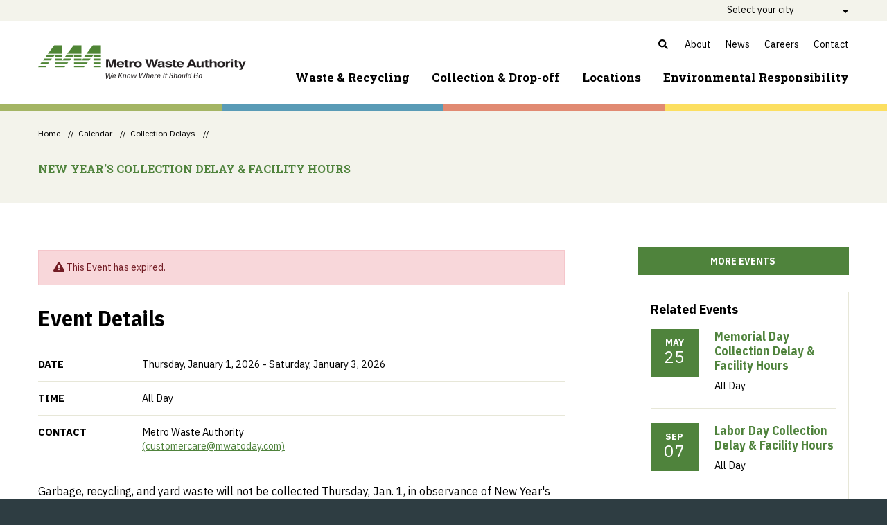

--- FILE ---
content_type: text/html; charset=utf-8
request_url: https://www.mwatoday.com/about/events/collection-delays/new-years-collection-delay/eid_30d45851c679e8a1/
body_size: 20760
content:

<!DOCTYPE html>
<html lang="en">
<head id="ctl00_Head1"><meta charset="UTF-8" /><meta name="viewport" content="width=device-width, initial-scale=1.0" /><title>
	New Year's Collection Delay & Facility Hours - Metro Waste Authority
</title><meta name="Description" /><script></script>
        <!-- Google Tag Manager -->
        <script>(function (w, d, s, l, i) {
                w[l] = w[l] || []; w[l].push({
                    'gtm.start':
                    new Date().getTime(), event: 'gtm.js'
                }); var f = d.getElementsByTagName(s)[0],
                    j = d.createElement(s), dl = l != 'dataLayer' ? '&l=' + l : ''; j.async = true; j.src =
                        'https://www.googletagmanager.com/gtm.js?id=' + i + dl; f.parentNode.insertBefore(j, f);
            })(window, document, 'script', 'dataLayer', 'GTM-PZ8J8J4');</script>
        <!-- End Google Tag Manager -->
    <meta id="ctl00_metaFacebookImage" property="og:image" content="https://www.mwatoday.com/webres/Image/waste-recycling/News/FB/OG-MWA.jpg" /><meta id="ctl00_metaNoIndex" name="robots" content="noindex" /><meta id="ctl00_metaAddSearchNoIndex" name="AddSearchBot" content="noindex" /><link id="ctl00_canonicalLink" rel="canonical" href="https://www.mwatoday.com/about/events/collection-delays/new-years-collection-delay/eid_30d45851c679e8a1/" /><link rel="apple-touch-icon" sizes="180x180" href="/images/favicons/apple-touch-icon.png" /><link rel="icon" type="image/png" sizes="32x32" href="/images/favicons/favicon-32x32.png" /><link rel="icon" type="image/png" sizes="16x16" href="/images/favicons/favicon-16x16.png" /><link rel="manifest" href="/images/favicons/site.webmanifest" /><link rel="mask-icon" href="/images/favicons/safari-pinned-tab.svg" color="#7a7a7a" /><meta name="msapplication-TileColor" content="#ffffff" /><meta name="theme-color" content="#ffffff" /><meta id="ctl00_metaOGURL" property="og:url" content="https://www.mwatoday.com/about/events/collection-delays/new-years-collection-delay/eid_30d45851c679e8a1/" /><meta id="ctl00_metaOGType" property="og:type" content="website" /><link rel="stylesheet" href="/styles.css" /><link href="https://fonts.googleapis.com/css?family=IBM+Plex+Sans+Condensed:400,400i,700,700i%7CIBM+Plex+Sans:400,400i,700,700i%7CLobster%7CRoboto+Slab:400,700&amp;display=swap" rel="stylesheet" />

    <script src="//ajax.googleapis.com/ajax/libs/jquery/3.5.1/jquery.min.js"></script>

    

    
<script type="application/ld+json">{"@context":"http://schema.org","@type":"Event","name":"New Year's Collection Delay & Facility Hours","description":"  Garbage, recycling, and yard waste&nbsp;will not be collected Thursday, Jan. 1, in observance of New Year&#39;s Day. Regular collection will be delayed one day for the remainder of the week, with Friday collection occurring on Saturday.&nbsp; \r\n\r\n All facilities will be closed&nbsp;Thursday, Jan. 1,&nbsp;in observance of the holiday. Some facilities are open extended hours the Saturday before and after New Year&#39;s Day.&nbsp; \r\n\r\n  VIEW FACILITY HOLIDAY HOURS \r\n","image":"https://www.mwatoday.com","location":{"@type":"Place","name":"","address":{"@type":"PostalAddress","addressCountry":"US","addressLocality":"","addressRegion":"","postalCode":"","streetAddress":" "}},"startDate":"2026-01-01T00:00:00-06:00","endDate":"2026-01-03T00:00:00-06:00"}</script>
    <script type="text/javascript">
        function do_search() {
            document.location = "/search-results/?addsearch=" + document.getElementById("q").value;
            return false;
        }
    </script>
    <script>
        $(document).ready(function () {
            $('.login_links').delay(500).slideDown(300);

            if (sessionStorage['hideAlert'] !== '1') {
                // alert banner
                $('.alert_banner').show();
            }
            else {
                $('.alert_banner').hide();
            }
        });
	</script>
    <script type="text/javascript">
        jQuery(function ($) {
            if (/chrom(e|ium)/.test(navigator.userAgent.toLowerCase())) {
                $('body').css('opacity', '1.0')
            }
        })
    </script>
<link href="//cdn.jsdelivr.net/jquery.slick/1.6.0/slick.css" rel="stylesheet" type="text/css" /><link href="//cdn.jsdelivr.net/jquery.slick/1.6.0/slick-theme.css" rel="stylesheet" type="text/css" /></head>
<body id="ctl00_bodyMaster">
    
    <!-- Google Tag Manager (noscript) -->
    <noscript>
        <iframe src="https://www.googletagmanager.com/ns.html?id=GTM-PZ8J8J4"
            height="0" width="0" style="display: none; visibility: hidden"></iframe>
    </noscript>
    <!-- End Google Tag Manager (noscript) -->
    
    <form method="post" action="./" id="aspnetForm" enctype="multipart/form-data">
<div class="aspNetHidden">
<input type="hidden" name="__EVENTTARGET" id="__EVENTTARGET" value="" />
<input type="hidden" name="__EVENTARGUMENT" id="__EVENTARGUMENT" value="" />
<input type="hidden" name="__LASTFOCUS" id="__LASTFOCUS" value="" />
<input type="hidden" name="__VIEWSTATE" id="__VIEWSTATE" value="Z8bDJof6HJW6kiG7CXemGvLB2lAcxm+mx0jqTkgfI6ZJK6MUbyLpYb24/l2/xOhrV+HhQqLEWDsyYQbV0BihCL7k5RtczsVI421Bn06LddbHlUmuv/8dfcgMBQjXbRxikZxGX3M+K52otEykaEeBvEAuHL6bImA86ScDP2O+wlhQ10z0raeX7vq9xNsLY8u5sfhhrN8ZU49CvW0U13hmyAVybp/WpenAtXHo1wyGPSMisnuzx/7Elsc/v38CxTKcPlhWr7wkXGu8Ct/lcsSTbMD69jyPmoFcjGeJnJuEmmsyXdnWmcZ34TIcoyE4L6KvpdJooYPkQ8nb2/jKFsmn6G/EIPBGQ7LBCosBpKxW7LxEJcHFJDsv5l/vnHnpvC3JYlPePmoDWthOTwOS3XnH+WSveTcZaO23eeTGHrM3cY88/0ixNUt940hOHcFH8dLZGuLkfrKT8R+ZO+KnFTng66Hwb5o1lYlio/lfx1jdwRo2vK2h3V60DqG44TctRXYI9AxjQUrOhJR7j/PKnOLTjZBWwIr7hdHEYFSELp5NPZeqDbKms+ixUeTnZjDoeKrFsHf5mSkelkmFSrwLGLc+FHJJkMRFQ5KQA3Ib0o7T+5JWa+Ivr8/HRulY0fjsZPsy0oYzsDAo7JUJnaAPtb5iyRCJO5Oswg7PedkvjxkRBtc6FXaaDN1ZT2bmILPrDtKAxHmKvwsidKs2/75bLHIxMTWhE9q+BpwcnYKmAYNulIdjM2uKKyzBmXntQcWjoOyU22zQqw1V9XdFQSQovl7le089FfXO0/RB9BSJUsHtecU20TN7fnPhbcGlWrqCh3UFics2Rf7r2la4mk4Wh5FTw1PS4SthZF06zDLtwdpscB6pUJSz/ePWvcmjJnqroLoChTz87mGe1xU/WIfD2ffCqr3+JRhQxzkX+hORkKfeitWaLiQ5ZsUWK+saLUfJ6Iwg+p2H973G3nvGtgPS5HK+Y5iPIwz6qy5aFXYJUI7m+ljYk8cn8DA+PmWMjpmza8L26M4pkgxWwwHk7ql9yTcBKKLcVaQ8Za3QDzMUbh/k2UxLJhqBqriXPS17tapHecyLRiidZq/Ijq6HGzIEJKUuKyp7cx9d4japwEVANG0QfVO679W6jLPsEkKoymWrd26nLKMslGD0S+VsOzSE7gA0PBf598X7n5Vngfhf7ZMsnBDVhGJvMD1jPwzQN3g+fx6BMRcOEMenSzvVVRSlWdIyBzt4qmGmkjKzhe5S6iliDo1OyCdoPPWDRqr0nKLSzUEvJzO9jl/THQNvxgVfmOia8Weq2ubApFBLufmvLqyFsU4d2KZh+wWp6PgOoT7HT75zxIu6N/[base64]/[base64]/61vJ/DenjIoqs8vehVw2GnnLYljDwiRgQb7QOiKT2Ijy8j/+sZv2obZ05B1advYkSmLWFbBeBNXcNqfhw1pjEXmQe2JMUYh8/QyeqhFqv1kdkzdSpknb26tj39/BtAJ5WQ/8a4q0z7Qt03F7CB7ACFMVBB/YEoHjCp9NZVwSbb2SEkgNwvbSCtF3aotlgrsuX5BSQry162ivmSSwkpTIhRM22jCX/1Y2Pktbi1YoZ0TlnrIAJ6854//P3RDqucFhLVFZHceBmnsp0uivTIyy/bRxXZs50znOa+Rr97lXUcyPdJ5uK4KQOFXPYJrLElanSY3t8pkB/JEkEixWNPcjNK0a3w85UOMC9mlZijHoVVsh7j2HtmLiHw3liFrMrC6MPVb8gCJfUyIXSEFwg4Tf0wq0c37p5m2AIYGyz1I2/[base64]/ux4Xsm+SZcZLgneJEphPoAFJK4vgx723OqeQu7YLzRH0lk9AgbVqqdduzhymyUCEDn0if+vFItUybhznuF8IxUXzahYi6IkS9LJEPi/97t60vnNaDxyXsYQKVR9yMxQN+tfY0bvC2CbEfKyzjWKpXMaX+OY3Du1x0WyH1WcvmgLtWlEzZd0oku2B/RW6QpowrMmzNmGWdCqwhtrG2RVgOOdTzUvZZWtW49xWOBiJWAUj3s5fNPOx1ZaSZ5ZzsZKct/KYxJ382a36mdYbgu5MbTAABjHa2RRPvOwdwjFiLdR0yAMTmpvVh0OzOzegL4IvogQ8D8L2dYIBZ3CJnUnWKQxwos0tgq5PSi/3b055IITnWlIuzZ7DJLtbV5MAMH1LWrND01qFUmsW8sSj5j2lAJ1mGcxxKkNFJmdGqS3oneQSz5kpq5CSrGTjMvztb6bNP/RC17pYuX2/48NpAE1/g5GJ7N/R3+LwkjlqUHNgNp6ux2ygsmaS1mYI6+qVWTzbsUK0PZFXtw30Io4YqVUj83/MlSzYUytEwiOMzyq4KFH8uX6z7EHHr2bIebdyf3l5XxU6poRTUiaQhF2rc5VERK1LZjDEPURSlM6CWgPmwZd/5w2B+ePJvXfFPyILx7sTxYMVdzlriE+AZ3mVDZazUhYEgTmTKm7js6+FEz5ACl33t0rGdqAGnPO/HhkeWWSNkG61QOHNQmBYWAXRlPDKqkvGvHr3OXw4peAXO2KFQmrCLLBc0BRAfGTi+poDG5IqxRIWSbvUhINgU+NFCEz+Fy9ynkjAK+Y4RDbOYJXJoimgiuiMlTxq3Unqd34sSgT+tg6tdTEE3lWrb7hT3Ocz0onT7VwZN0ggpQWwt+2H0i64q5UFPW1LzLu/4d/KKCApxe0IVxUxcJmpFoHBl8pw4ZDPv7AsuY6M1RadefVBfEi9rWsC1odAdZA5vBJhaEyiYfwpFJZrBuNc2B5hGwVsfeqW03vrcgAlUROQrcvqjg6JeX6DUXl2Oemc21x6RVxz0/iDUEsbb0Pods45IAH00788ZY+3pyyGXDJaO4PuHuRllpAEaxqmmfsnEyprt1lCgdxCGdN8LwhXiG4elUOJPISgZLW2oFvkugxbdP+PziZPWD6VsYIEFkVxftCRGKn+YDb/AXmp9n7vNXNuwwOgtTi+0x5sB3N784xAacjy18ThsDbY1O80vVeAcJqWbAr/WC3fjkKM2BuqNCeVpbBVa6agHl7J1M5fnmO1HwFXw9Fczj4hwEwBQ1wwNDQ/UEtOVc8soI9RAKDQbLHq7Ee16F2ieVmz2HST3dXaJOL9CfobfelYR+BVbK0IW7x69Xu074hnHjHjE1ye0t+/+rGrA6l459M3hCltrW+IqAxLlQ5lYSRY558lTU1YhjCyCRQoTTDxVGyatl/gzGpCc+ZQqZ4M/RtN7aNtJqLLVpFnRs1gwfOwhxi9uDkQ09cw2bm0IuMiZrhk3BjCTr8eCAuCg7cqeCY2QW/x+613/PJ5+1x8Vz5k55gBpA1UlFM5DFKoN5FtETLOSZSHK08Co2S//fVSnyVe4TdRZmwkygHcm5IiCW+A9f8hEYm1ZUDyB8J44a9InMJnnVeUxk2DU0kkUp2v7hXtXWmQ4vRL1shCsOK3hitrnc3PpqA1jCPK7iHHsARBPoWw9M3k+M9HEMBQIGgxeYxEyZI7owiTAL8l8H1CzkiiJBob+szyc/W4Yimvx+yr/MYAxb3T7VfGlghfvdHscOE3BXVprqjDOV/9A2NBH2r7ySaF5BLK1ohxXa9EUYRY1nlJN76gC2K0pT0a6YsIHSqKH9nlXP7tJmp5MJZgYKgZErY/Va3XkZCrLCk+pkVs0jtt4AR1ctJI7GdHHKlwuwuBjK/3MXz4gGHzphPT3Zcil03/sQBlvIy346paTFosVZak+iQqzgsDw69ClGZMOAgRh/W51xOGGriln79ikyDYvnMqXidyj94NAF5h/e/fQYva197RFfpIHvnC12UaJy2wAeY0mfn88rbh4iPrgnbtLh3wo5ukGKfXgNS0iTtYQ7ZnktLVCVigA0atJ7efUiRrADrUJfd+kNETLskWcZCPyImP+5mOscojdTLd2Jz/q7M92E2p/km25JwoIrHQ47uJyNRcMmzXNkAwTlqqsK1ART07iizG9vK2AHG/[base64]/os2JCnO7z4sG/hSz24gKyik2x65wMx02cM76xzXdFr1su9RCD2TmGtZNe6Ex7TswqMFG5R8U1ig+IdcipaCI2jnuS8WFplFVwWprRWhApiu794BPjMQFJBN+3ukpLe9kLK+Ht7sMqv+A5xYYmYhuhPZIJS+D0DLufURinhHVC0midNV8LD4Z+9L3bhMYW9gn+bZhR4wkf6GfC7/nDU0PQ5Xg6wRsvti1xg+J7lxZ7z8av2tDQUcbgk30mVWf/Z9FVukbrMCK6SHzpR8v6aBQGmVJI3GUXqWseXSl7tbrqG4ZEfjP00NZ8LiRFw+ZNjoIU/nta4Os3cfGXqZ7ecvJrpijen2U70wAS+nepuv/R1dopva9ZnMUDTsYs9XufXHDKzR/6i2pFG/[base64]/9z4jc4FbHTh8Tee52yIgIa/km+eTDcRN1eJIj0v2XVG9rC5XqmI2CcFkR6MX4OReFMpAbO6kEGC/d4NcqQBStf0serli/Suf6uIb5FFixuFUhaVW11sSpGSJYjYgYk20RAAyDxBBlcaAGRInC6rL4S11uxeqWk36eQkk5832cclEEOX7F9u2gF7eVp9t987jXYj5mzvj+UXuEpHLXnNeCsOpNe23M1RV6/aX/XvEshJSBt9WyR7JSYs96zP1HOktCIfMfT3Y2ZJQjNE+YCpuuxCk3vyJJ9MfQkRnXuNz42Dg64RpBmwHb9CmOTq6csRwsk8ioMmWMzz3Y2OCkhB5IVuBXNxea8QmRt/XzeVUWNo1vQymLU3XvJKMhYb6i/iaMWch4gsFi9WsiOSYUPh2cqfubb5bJA2B+ubFAfnnV3vhUHfe9tHdEnaDPgVxOz6i9fngdxkMgmcnnqrQgd7StxtccQQcL3bOA02RtAh1YiO+EWv8+3zp+kQXCGVy1/GI+sR3k/jd8YRDwXSaYXzRPnj7qPm9+k/3p4B8cbtTRXF7U/Psjri8SyPtmtBN8fW9jcv0A3vE+WJRCLUWXra5ykoT4xG/u13cYBmGmytpbQoq3WFo6ROfzxtw4zZn8XYWlmFzXlOiL+zZtetYEqdQhJQgEIPQqEP8/THGb9hsVIkg8Lk5wdW8HQYHkj8lYOe45s2gigRxDtBmuVZSQvrlJw2P7qTT7qyX4EbKAKF1PEuhugmdbI/s0vi/3TGXkvUDr7YsJ4n2Elb1hADzyZjQkTSbAFycF2iOWXMZQylnIUJ0VKVZYPwv61tM2TFIUP+C/4TBzCGGGeaNHDUEu0hMUYQr0+/7yhIoIV6Mveq1xq1wE2eGQ6TSa2Mmq2vXdsuU1laYPm4g76IlVYcrzLIYVQX/I96BPVKVDu2mXoONqGcQqwIhgpsAi1LRqP5gxQmy7VdbqhUpF9Jz2mhhYoR6eFsbh6653Pxu1PecUjPGYuRM4kT7heCLRnUmaCbJDU8huMfXxFyN7Zp5V5aQ7INByg/qm+4UU8ja4TFqn42+WdO9E8kfmek4+5GF9z123jtLvShhJG6AI5VP+luZxmAfJm1IhG/r2I3yJgmgEXsVJrPCwLXxgk5XYvOTVoQildrV1erqegPQuJGiBl8LkPIs242B2C2jIx+smUuaRimYtXV1GNw1sSUmpG71jG21hy/Y8ynoeNXxfVH8aIX8MBIYrTQ5x6hY73Zf9EE1MxWg7UneXN7o0xZv07GQtyarzdCtk63X7dbnLpuHQKBaG6uKDpNl452ZgjWcfw60LGJNOFWu6tGxeKMO8JJxunxaQ8AA+nVGbt/JE8NJtsjmcexAYOWSVvu0CCLCaUhbyLc5eobhkN06KGZ2vyY4zg5M8LzBZhfrg27X63lUX7GLnxGy4883oRoQyWH/PXg1aBNQWrOGHXYBgCfnQ31FmtwjWQUKuvAOPM+fueo4RI7SMGRmfzVFELd5fnJi8fwoaOSvE+owcr9DywRG6uh4Qpd+8YTt4CAMzvJhTeQ9Uqg1adNhz3AwKOxjnmPyX7HhAv6xxDZWTADzw6zQkWgeKZRhEO448FPWCTDaW/ap/EHKCojkohIFWRNhN1ZErqAWp/+oI7u1F+0+zKge2JZK3BDUyMz93RlGUFto97H2rSM3IRSQkx4PF1/rCM5z+HXdpZjv4nAbLNAQldoi92DfnB3G6SBl03bgscKca4+5W2B4VJH+Xhq22NxILrtot4z8uJ4J/y4JJUfRC/kygd56bsel6jJN3drd5IdEFokbFBJ4aPvWb48EK6mzwGrZOW6+32nw1Ng/aIBRWm2emvA2oZzsBoqx4Sk2K0GNStHddv9PV8rHz84rwZ23DpbSCt/M97QaTd5PKx9Jy+jmbsKR2OqIO86hVFKgJg8THUJtK+USDfZVTa1VfRq0kE98U/0E6Ii8VUB+MW88pC0lV6SrlGGvVsGjmuNq9lsnt+VHLov9/h/RS90lMP/PJTsVp/2sMkW478NqKfpKvo6EPkcwFgzmHtTBq7BIoma6FhpUjzBvImLAdioYFPH+nNbckaL0bOL7e5JduoWA1wferaEJ3vz+IRqggCpW+KRDyTUK7VMS7tQpMuX0iQRWdhX/nqLDxlSgu/GyL3bdakFSQKuMmSIkZP9nqGZono37sDRmmbDmy0yFqj2jZTjZTc8EAlNo/BE3lxeA/CmyJ0Uxj9ce2YnaE0QD6Xv1a76XZZPZG97kerRcJg3MxJnGLRGimxERTV1QxizHhsOwmSy/[base64]/iVP0HG/Oyfd2BFZuRPo3CUJ7d716bBB6p5DRldtUFCpQ9vQFWaZXhl1XcIOLGCXpQdNGMhU/N6jx9c6x7Ur+i8HYyb8IKfildQJ6p0FEyc7M4DD0U6fRHlB01szBlNWighy5RgTvV4i/XyxbDTWsZvb8EiGmsxJQ19xT65UbcLuNRzH0sCeI0jQYSDd+UKHG1D3kiYlgqrkU0OKT5Hgk+jqYKmGVCIRq2OmXxbULE3XDka+FN7GxzUtjzhqCP0X+9BhkuW4yeuk/aBlBGe199RU/nXNQUuQDx5QNwvk9xyxP0BJoEmAfQ+AzwJXp427fDRVZ9smtZin6wFaYDj8qJbYV3GWpPLh5sKB5eh/vWTZgSA/3YyxOVf99qyCfI5uylyshG97NUTi0YVbAOgyqXugQlVKLQnACfBU+jnCECPnJwJ5Xwn68KV8AO5/uFCIxgcAbQSPaJUCUQaNZSFYuPML1/z071/kiA/cKYD81/7hifYs6lxnKWD9CkO6oXBucbsdIeW1c5j5T/29l/+LdSqYUjykQM/ff/wctaAcfCnUGZdNefc06UWpSpbHFGoqlildXZhfJSw+gYpY9wpy9j0z8zshgdT2R+52P8mybuy+aLiv6RIJoYP4RBnI67xxToO8UKUaaI3qJVxUdbA7pcNoI4owrC4okeDE26j7QHPnljh/T/OPo3CRBMGJsD0iHvnpayznYR48NEKw/d291w373/jAy8rbN1rvHM7wIl2N9OR6xFdLGzl3BtbKZRJzYnarZp+qPMrrC2NhyRJHz1Bn3ZmyCx4pHoC6tSr4TShlVn6yenaKqUNfmdi6iw8vgmwsDs6BdAbrtUgjb/KI2PRqj0QW2S6tzx/vUfw+trUgxjRR5g6MBeN9gqreSpxSQbUeuE10TUyzRr4AnaXsu1KGTda5DEOHhWh/[base64]/hT/iZ67raw8n3rTCpO0Ib7ATlcZ3JpZ5ViumcjojV02vVpHJ4FVOp62qNxHXWaE2S5vsVSnv/Aku1VsGEIGpngzCzi7d9keEZ6E4BRWFmgggSYDpGcmhehB+gBcSf5HRMJAXk5+3hNpcX9e6tpiFZGKp/2Ys7BTfSnwWj5rSBcB6wdUJklSQ9Mr/b6eaptw9bZ7rAy1MgHKd/EsvlOH/AnlyfohzyKHrcFOOzTMh/u1IG7WW/UBDRz+U2pSahiLBpy10tZaaLeop5Api5BKhyQ1v0pJji7H57AI5AlagnWmxSc9JTtztgj0iRkQBPMvOKuVIIN59Ra2WgQ/xlIHVQuba/WEb7V3oUQADWrLlI7br9SauRauTn5pg6rsUyXWQ2kouJ92qQ/szz18LHIM2+/vzgLNTeYc4cd/smiQ6enuxnfyvjHuYIUYGS/OMqAQxa9bUqFsgTJd+HZ3TurQeSpXHyiKIIxDOxCcAJ7hBSj7jcsRM72Dcnpj8ykRZG6geFUQh6JoENnykME1SrwHyx9VeWnGrcUg/DyvzuvlYud1sZD+LWoCnSP54vBsBXREREwtJFKToobC907wFHdFN/XpX73xdFM7SNx61xJOIicPZvlczct2oiT8lOyckDeNz/Co6el1pOZV3fZiC//P51WnvJgvBMT4SO/YMoN2YWJRRZov1bntDL6V3HKqW27Q2K/HJQA0Kkndu8jQG1HG0UcVt8e9WdFWnIFf+jUF7XGTWRfl/DqSq2bj+ZKMT+WBFoHChj//XQwp3Ph9Mk0mkBb9/dfWSnJ91/gxM4au53vQ3zxDXCmbSa/mhxvhr0Gdre04nlMDtz+We6fhPJcphvQdPTizrtW0tZTjn5UeS+uoBfZbHnuOBH7xK5NpzLNg1WudAOqEjb8WFH3wr5tbL/Y8XUpTNhuB2j61IyWY7r7Z+SCAfIzS2sSrL8Lna9TCsWZMNbEXo4538sI9jHxyXyfp/vl+QyEfczb9LvRz03hM6NxqSqY+ngD3ztRNyqJCz82HyeT/5XohhK4YEjUm1KoGBHCBkYd3dIZzdb0KvM7cLhyoMqpzR8n07UUCiRDjm2TvsMEhL70PR6TneIuuZ9EB84L2AW31aMeOObMrgHsdewUKfrp/1VyT/K/RJTWHSQ38c3wnyyQAOBkhoOV8bGvLeYMM5/w6T3F/0VxQ/xGJiiarFz7JHWr3X78WvkvFLcpSjt/ofAd1I/tEeHoWndei5p0NRfoUxG3zHvgbaU6+7E8R+T2wHHuOwvS4ffR0G4pc3ivSprOjvqe29Krgis817sTB4Di4WAZblv0qXqoYuEM4FdJjGcAPRnVIQetcROTGCSAfXnhO6plwWqnKE2BvPxFItqi8fObZm83CEfZFaBixw5xK+/Q6rrKDVV1PMqHyJ6KaUYfmbKT/j/dgXeFiAlKpR4KeGpa3rWS/[base64]" />
</div>

<script type="text/javascript">
//<![CDATA[
var theForm = document.forms['aspnetForm'];
if (!theForm) {
    theForm = document.aspnetForm;
}
function __doPostBack(eventTarget, eventArgument) {
    if (!theForm.onsubmit || (theForm.onsubmit() != false)) {
        theForm.__EVENTTARGET.value = eventTarget;
        theForm.__EVENTARGUMENT.value = eventArgument;
        theForm.submit();
    }
}
//]]>
</script>


<script src="https://ajax.aspnetcdn.com/ajax/4.6/1/WebForms.js" type="text/javascript"></script>
<script type="text/javascript">
//<![CDATA[
window.WebForm_PostBackOptions||document.write('<script type="text/javascript" src="/WebResource.axd?d=pynGkmcFUV13He1Qd6_TZI5rFkpsFGFwLjDtoEqIFdTgOpETEhLSJt6jSVSnJ_wuwOyfQhnSOrlkzYGd3qApMQ2&amp;t=638901356248157332"><\/script>');//]]>
</script>



<script src="//cdn.jsdelivr.net/jquery.slick/1.6.0/slick.min.js" type="text/javascript"></script>
<script src="https://ajax.aspnetcdn.com/ajax/4.6/1/MicrosoftAjax.js" type="text/javascript"></script>
<script type="text/javascript">
//<![CDATA[
(window.Sys && Sys._Application && Sys.Observer)||document.write('<script type="text/javascript" src="/ScriptResource.axd?d=NJmAwtEo3Ipnlaxl6CMhvpE9BYe8rW5KhMxmM7VBGh732-XJ7i5laH9CXkrnvUKS6aYyP8al7WuyQOLNaJOottgkAFYZJuvA8YPERFtFDwOovmInKHWwhqUtikUX3vf8c-qN0bVrs8wZcaog1FlGnQ2HqUG4oo0DThwQA0iKDCs1&t=5c0e0825"><\/script>');//]]>
</script>

<script src="https://ajax.aspnetcdn.com/ajax/4.6/1/MicrosoftAjaxWebForms.js" type="text/javascript"></script>
<script type="text/javascript">
//<![CDATA[
(window.Sys && Sys.WebForms)||document.write('<script type="text/javascript" src="/ScriptResource.axd?d=dwY9oWetJoJoVpgL6Zq8OLsG8HXoL8RL_ehZ_u5LejKUCvpNAiBpCoMB6Fuxvb3vPaZYLG1Xvy2FBGMNfgt8V0pg4muygNUQ5WWhVwEj6q8mADp8bVDFPn9OU-zpOwzqmkDzQ-ORB_0eEMM66fH0KIUn_NG5GcpCt_QMX6iEVGA1&t=5c0e0825"><\/script>');//]]>
</script>

<div class="aspNetHidden">

	<input type="hidden" name="__VIEWSTATEGENERATOR" id="__VIEWSTATEGENERATOR" value="0918746E" />
	<input type="hidden" name="__EVENTVALIDATION" id="__EVENTVALIDATION" value="FaxXrox0ySmxWfthOgWeAIc/vd8MkXRQQ+uQSefQA89+SKmfASKzbB+ugYAvFnOkZMUnKBV4ekI8rVCU5R61D3v5fqB1gR46Vq7b+8/xqDSSivdgPiL0ytGONhkzN7TJ/[base64]/TujI/rZ/vYUU5HnWBoIlMm2Frl+19WPFaYz2NOUpS321bRfyX6N/k/gVWlLH9yzGyxofApK34xrICg1asm7avx5I4TF7Z2N5Db5RbQ832vYRLjsd6CHVqm7ig/xGb4Kozduw4ya/kndFojPoGYR8qLBuABEz2+7Ff6IE8wULh22zXEbBQ3h2KVV4hryVOG46He4gQLz63N91Tnhk6Zgp5qDCH5PkXGWnk8jvNXOrw6PJNXdbB9UMYAi8iNRMvXsxymf0VmsthptwFtRfmjC9jCW7lz4KhNJq13sPOU5kS+K5nSYNPhTXZm8TYGEGiS/vJNeOmknoQubASnFmCieUOGxR8SzgifHO/JWmdnnQEveRTBtFU0RBQIkzo539RyNlekVh+jRQuW8EbsD16hXgF/iGCRsQteow88nTjjS7WB7f081gi4M5KDBUHbef0QWiANC8q6vv9lho52NSGxraKNoBvkE2T5U2nx1x59DNlHkOCp42eFz/a/iFsNMIgC/6g/GiV4iHryuNeFSfpBRjLk3Td6rpshSfqH7H0bIfZd4fJ3ZGYwi5ysbWj2G4qlT8QSPNXVOC5MkauSSNdtsWDf86xx/51Av3aUE5FPpsoh2io3jR2hKhvJreRL/uabaaSgzF6pDS+wz0cxYNj5A3P1KHmECQZBXVKvRZtN5KzMd72neSQXvkg==" />
</div>
        <div class="site_wrapper">
            
            
            
            <script type="text/javascript">
//<![CDATA[
Sys.WebForms.PageRequestManager._initialize('ctl00$ScriptManager2', 'aspnetForm', [], ['ctl00$ScriptManager2',''], [], 90, 'ctl00');
//]]>
</script>
<input type="hidden" name="ctl00$ScriptManager2" id="ctl00_ScriptManager2" />
<script type="text/javascript">
//<![CDATA[
Sys.Application.setServerId("ctl00_ScriptManager2", "ctl00$ScriptManager2");
Sys.Application._enableHistoryInScriptManager();
//]]>
</script>


            <header class="site_header clearfix">
                <a class="skip" href="#main">Skip to main content</a>

                <nav aria-label="tertiarty navigation" class="nav_tertiary clearfix">
                    <div class="wrapper">
                        <ul>
                            <li></li>
                            <li>
                                <label for="ddlMasterCity" class="visuallyhidden">City selection</label>
                                <select name="ctl00$ddlMasterCity" onchange="javascript:setTimeout(&#39;__doPostBack(\&#39;ctl00$ddlMasterCity\&#39;,\&#39;\&#39;)&#39;, 0)" id="ddlMasterCity">
	<option selected="selected" value="0">Select your city</option>
	<option value="1">Alleman</option>
	<option value="3">Altoona</option>
	<option value="4">Ankeny</option>
	<option value="5">Bondurant</option>
	<option value="6">Carlisle</option>
	<option value="7">Clive</option>
	<option value="8">Des Moines</option>
	<option value="9">Outside City Limits</option>
	<option value="10">Elkhart</option>
	<option value="11">Grimes</option>
	<option value="12">Hartford</option>
	<option value="13">Johnston</option>
	<option value="14">Mingo</option>
	<option value="15">Mitchellville</option>
	<option value="16">Norwalk</option>
	<option value="17">Pleasant Hill</option>
	<option value="18">Polk City</option>
	<option value="19">Polk Co. (Unincorporated)</option>
	<option value="20">Prairie City</option>
	<option value="21">Runnells</option>
	<option value="22">Sheldahl</option>
	<option value="23">Urbandale</option>
	<option value="24">West Des Moines</option>
	<option value="25">Windsor Heights</option>

</select>
                            </li>
                        </ul>
                    </div>
                </nav>

                <div class="wrapper clearfix">
                    <a href="/" class="logo"> <span class="visuallyhidden">Metro Waste Authority</span></a>
                    <a href="javascript:void(0);" class="nav_primary_btn"><i class="fas fa-bars"></i><span> Menu</span></a>
                    <nav aria-label="secondary navigation" class="nav_secondary clearfix">
                        <ul>
                            <li><a class="searchtoggle" href="javascript:void(0);"><i class="fas fa-search"></i> <span>Search</span></a></li>
                            <li><a href="/about/">About</a></li>
                            <li><a href="/about/news/">News</a></li>
                            <li><a href="/about/careers/">Careers</a></li>
                            <li><a href="/about/contact/">Contact</a></li>
                            
                        </ul>
                    </nav>

                    <nav aria-label="primary navigation" class="nav_primary clearfix">
                        <ul class="parent clearfix">
                            <li class="nav_small_mobile">
                                <label for="ddlMasterCityMobile" class="visuallyhidden">City selection</label>
                                <select name="ctl00$ddlMasterCityMobile" onchange="javascript:setTimeout(&#39;__doPostBack(\&#39;ctl00$ddlMasterCityMobile\&#39;,\&#39;\&#39;)&#39;, 0)" id="ddlMasterCityMobile">
	<option selected="selected" value="0">Select your city</option>
	<option value="1">Alleman</option>
	<option value="3">Altoona</option>
	<option value="4">Ankeny</option>
	<option value="5">Bondurant</option>
	<option value="6">Carlisle</option>
	<option value="7">Clive</option>
	<option value="8">Des Moines</option>
	<option value="9">Outside City Limits</option>
	<option value="10">Elkhart</option>
	<option value="11">Grimes</option>
	<option value="12">Hartford</option>
	<option value="13">Johnston</option>
	<option value="14">Mingo</option>
	<option value="15">Mitchellville</option>
	<option value="16">Norwalk</option>
	<option value="17">Pleasant Hill</option>
	<option value="18">Polk City</option>
	<option value="19">Polk Co. (Unincorporated)</option>
	<option value="20">Prairie City</option>
	<option value="21">Runnells</option>
	<option value="22">Sheldahl</option>
	<option value="23">Urbandale</option>
	<option value="24">West Des Moines</option>
	<option value="25">Windsor Heights</option>

</select>
                            </li>
                            <li class="drop_nav">
                                <a href="/waste-recycling/">Waste & Recycling</a>
                                <ul>
                                
                                        <li><a href="https://www.mwatoday.com/waste-recycling/recycling/">Recycling</a></li>
                                    
                                        <li><a href="https://www.mwatoday.com/waste-recycling/garbage/">Garbage</a></li>
                                    
                                        <li><a href="https://www.mwatoday.com/waste-recycling/yard-waste/">Yard Waste</a></li>
                                    
                                        <li><a href="https://www.mwatoday.com/waste-recycling/hazardous-waste/">Hazardous Waste</a></li>
                                    
                                        <li><a href="https://www.mwatoday.com/waste-recycling/redemption/">Bottle & Can Redemption</a></li>
                                    
                                        <li><a href="https://www.mwatoday.com/waste-recycling/construction-demolition/">Construction & Demolition</a></li>
                                    
                                        <li><a href="https://www.mwatoday.com/waste-recycling/special-waste/">Special Waste</a></li>
                                    
                                        <li><a href="https://www.mwatoday.com/waste-recycling/recycling-disposal-guide/">Recycling & Disposal Guide</a></li>
                                    
                                        <li><a href="https://www.mwatoday.com/waste-recycling/news/">Waste & Recycling News</a></li>
                                    
                                </ul>
                            </li>
                            <li class="drop_nav"><a href="/collection-drop-off/">Collection & Drop-off</a></li>
                            <li class="drop_nav">
                                <a href="/locations/">Locations</a>
                                <ul>
                                
                                        <li><a href="https://www.mwatoday.com/locations/metro-park-east-landfill/">Metro Park East Landfill</a></li>
                                    
                                        <li><a href="https://www.mwatoday.com/locations/metro-park-west-landfill/">Metro Park West Landfill</a></li>
                                    
                                        <li><a href="https://www.mwatoday.com/locations/metro-hazardous-waste-drop-offs/">Metro Hazardous Waste Drop Off</a></li>
                                    
                                        <li><a href="https://www.mwatoday.com/locations/metro-recycling-facility/">Metro Recycling Facility</a></li>
                                    
                                        <li><a href="https://www.mwatoday.com/locations/metro-redemption-centers/">Metro Redemption Centers</a></li>
                                    
                                        <li><a href="https://www.mwatoday.com/locations/metro-central-transfer-station/">Metro Central Transfer Station</a></li>
                                    
                                        <li><a href="https://www.mwatoday.com/locations/metro-northwest-transfer-station/">Metro Northwest Transfer Station</a></li>
                                    
                                        <li><a href="https://www.mwatoday.com/locations/corporate-office/">Central Office</a></li>
                                    
                                        <li><a href="https://www.mwatoday.com/locations/recycling-drop-off/">Recycling Drop Offs</a></li>
                                    
                                </ul>
                            </li>
                            <li class="drop_nav">
                                <a href="/environmental-responsibility/">Environment<span>al Responsibility</span></a>
                                <ul>
                                
                                        <li><a href="https://www.mwatoday.com/environmental-responsibility/community-impact/">Community Impact</a></li>
                                    
                                        <li><a href="https://www.mwatoday.com/environmental-responsibility/get-involved/">Get Involved</a></li>
                                    
                                        <li><a href="https://www.mwatoday.com/environmental-responsibility/education/">Education</a></li>
                                    
                                </ul>
                            </li>
                            <li class="nav_mobile"><a href="/about/">About</a></li>
                            <li class="nav_mobile"><a href="/about/news/">News</a></li>
                            <li class="nav_mobile"><a href="/about/careers/">Careers</a></li>
                            <li class="nav_mobile"><a href="/about/contact/">Contact</a></li>
                            <li class="nav_mobile"><a class="searchtoggle" href="javascript:void(0);"><i class="fas fa-search"></i> <span>Search</span></a></li>
                        </ul>
                    </nav>
                </div>

                <div role="search" class="searchbar clearfix">
                    <div class="wrapper">
                    <div id="ctl00_pnlButton" class="search_box" onkeypress="javascript:return WebForm_FireDefaultButton(event, &#39;lbtnSearch&#39;)">
	
                        <label for="q" class="visuallyhidden">What can we help you find?</label>
                        <input type="text" name="q" id="q" value="" class="addsearch" placeholder="Enter search terms">
                        <a onclick="return do_search();" id="lbtnSearch" class="btn btn-small" href="javascript:__doPostBack(&#39;ctl00$lbtnSearch&#39;,&#39;&#39;)">Submit</a>
                    
</div>
                    </div>
                </div>

                <ul class="color_bar clearfix">
                    <li class="green"></li>
                    <li class="blue"></li>
                    <li class="red"></li>
                    <li class="yellow"></li>
                </ul>
            </header>
            <!--/header-->


            <main id="main" class="clearfix">
                

    
    

<script type="text/javascript">(function () {
        if (window.addtocalendar) if (typeof window.addtocalendar.start == "function") return;
        if (window.ifaddtocalendar == undefined) {
            window.ifaddtocalendar = 1;
            var d = document, s = d.createElement('script'), g = 'getElementsByTagName';
            s.type = 'text/javascript'; s.charset = 'UTF-8'; s.async = true;
            s.src = ('https:' == window.location.protocol ? 'https' : 'http') + '://addtocalendar.com/atc/1.5/atc.min.js';
            var h = d[g]('body')[0]; h.appendChild(s);
        }
    })();
</script>

<style type="text/css">
    /**
    * AddToCalendar Blue Style
    * http://addtocalendar.com
    */

    /* Base */

    .addtocalendar var {
        display: none;
    }

    .addtocalendar {
        position: relative;
        display: inline-block;
        background: transparent !important;
    }

    .atcb-link {
        display: block;
        outline: none !important;
        cursor: pointer;
    }

        .atcb-link:focus ~ ul,
        .atcb-link:active ~ ul,
        .atcb-list:hover {
            visibility: visible;
        }

    .atcb-list {
        visibility: hidden;
        position: absolute;
        top: 100%;
        left: 0;
        width: 170px;
        z-index: 900;
    }

    .atcb-list,
    .atcb-item {
        list-style: none;
        margin: 0;
        padding: 0;
        background: #fff;
    }

    .atcb-item {
        float: none;
        text-align: left;
    }

    .atcb-item-link {
        text-decoration: none;
        outline: none;
        display: block;
    }

    .atcb-item.hover,
    .atcb-item:hover {
        position: relative;
        z-index: 900;
        cursor: pointer;
        text-decoration: none;
        outline: none;
    }

    /* Blue */
    .atc-style-blue .atcb-link {
        text-decoration: none;
        display: inline-block;
        *display: inline;
        *zoom: 1;
        background: #ddd;
        color: #333;
        line-height: .9em;
        font-weight: 500;
        font-size: .8rem;
        margin: 0 .25em 0 0;
        padding: .9em 1.25em;
        cursor: pointer;
        -moz-border-radius: 4px;
        border-radius: 4px;
        border: 1px solid #ddd;
        text-align: center;
        text-transform: capitalize;
    }

        .atc-style-blue .atcb-link:hover {
            border-color: #ccc;
            background: #ccc;
            color: #333
        }

        .atc-style-blue .atcb-link:active, .atc-style-blue .atcb-link:focus {
            background-image: none;
            outline: 0;
            -webkit-box-shadow: inset 0 3px 5px rgba(0, 0, 0, 0.125);
            -moz-box-shadow: inset 0 3px 5px rgba(0, 0, 0, 0.125);
            box-shadow: inset 0 3px 5px rgba(0, 0, 0, 0.125);
        }

    .atc-style-blue .atcb-list {
        width: 170px;
        border: 1px solid #ddd;
        -webkit-box-shadow: 0px 0px 20px 1px rgba(0,0,0,0.2);
        -moz-box-shadow: 0px 0px 20px 1px rgba(0,0,0,0.2);
        box-shadow: 0px 0px 20px 1px rgba(0,0,0,0.2);
    }

    .atc-style-blue .atcb-list,
    .atc-style-blue .atcb-item {
        background: #fff;
        color: #333;
    }

    .atc-style-blue .atcb-item,
    .atc-style-blue .atcb-item-link {
        line-height: 1.3em;
        vertical-align: middle;
        zoom: 1;
    }

        .atc-style-blue .atcb-item-link,
        .atc-style-blue .atcb-item-link:hover,
        .atc-style-blue .atcb-item-link:active,
        .atc-style-blue .atcb-item-link:focus {
            color: #333;
            font-size: 14px;
            text-decoration: none;
            outline: none;
            padding: 5px 15px;
            border-bottom: 1px solid #ddd;
        }

    .atcb-item:last-child .atcb-item-link {
        border-bottom: none;
    }

    .atc-style-blue .atcb-item-link:hover,
    .atc-style-blue .atcb-item-link:active,
    .atc-style-blue .atcb-item-link:focus {
        color: #fff;
    }

    .atc-style-blue .atcb-item.hover,
    .atc-style-blue .atcb-item:hover {
        background: #1c3c6d;
    }
</style>


<nav aria-label="breadcrumb" class="breadcrumb" itemscope="" itemtype="http://schema.org/BreadcrumbList">
    <div class="wrapper">


    
    <span itemprop="itemListElement" itemscope="" itemtype="http://schema.org/ListItem">
        <a href="https://www.mwatoday.com" itemprop="url">
            <span itemprop="name">Home</span>
            <meta itemprop="position" content="1" />
        </a>&nbsp;//&nbsp;            </span>
    
    <span itemprop="itemListElement" itemscope="" itemtype="http://schema.org/ListItem">
        <a href="https://www.mwatoday.com/about/events/" itemprop="url">
            <span itemprop="name">Calendar</span>
            <meta itemprop="position" content="2" />
        </a>&nbsp;//&nbsp;            </span>
    
    <span itemprop="itemListElement" itemscope="" itemtype="http://schema.org/ListItem">
        <a href="https://www.mwatoday.com/about/events/collection-delays/" itemprop="url">
            <span itemprop="name">Collection Delays</span>
            <meta itemprop="position" content="3" />
        </a>&nbsp;//&nbsp;            </span>
    

    

    </div>
</nav>



<div class="banner clearfix">
<div class="wrapper">
<div class="banner_text">
<h1>New Year's Collection Delay & Facility Hours</h1></div>
</div>
</div>







<div class="content clearfix">
    <div class="wrapper">
        <div class="group structure clearfix">
            <div class="group_2of7 last">
                <div class="cal_next_prev">
                    <a id="ctl00_cph_main_content_spuDetail_aPreviousEvent" class="aspNetDisabled" style="display:none;">
                                <i class="fa fa-angle-left" aria-hidden="true"></i>
                                <span class="visuallyhidden">Previous</span>
                    </a>
                    <h3>More Events</h3>
                    <a id="ctl00_cph_main_content_spuDetail_aNextEvent" class="aspNetDisabled" style="display:none;">
                                <i class="fa fa-angle-right" aria-hidden="true"></i>
                                <span class="visuallyhidden">Next</span>
                    </a>
                </div>

                
                        <div class="cal_related">
                            <h5>Related Events</h5>
                            <ul class="cal_listing">
                    
                        <li class="clearfix">
                            <a href="https://www.mwatoday.com/about/events/collection-delays/memorial-day-collection-delay/eid_B789522A1BC7CA31/">
                                <div class="cal_listing_img">
                                    <span class="cal_date">
                                        <span class="cal_month">MAY</span>
                                        <span class="cal_day">25</span>
                                    </span>
                                </div>
                                <div class="cal_listing_detail">
                                    <span class="h4">Memorial Day Collection Delay & Facility Hours</span>
                                    <span>All Day<br>
                                        </span>
                                </div>
                            </a>
                        </li>
                    
                        <li class="clearfix">
                            <a href="https://www.mwatoday.com/about/events/collection-delays/labor-day-collection-delay/eid_5930F082C7B7A741/">
                                <div class="cal_listing_img">
                                    <span class="cal_date">
                                        <span class="cal_month">SEP</span>
                                        <span class="cal_day">07</span>
                                    </span>
                                </div>
                                <div class="cal_listing_detail">
                                    <span class="h4">Labor Day Collection Delay & Facility Hours</span>
                                    <span>All Day<br>
                                        </span>
                                </div>
                            </a>
                        </li>
                    
                        <li class="clearfix">
                            <a href="https://www.mwatoday.com/about/events/collection-delays/thanksgiving-collection-delay/eid_87B71E79B16864E2/">
                                <div class="cal_listing_img">
                                    <span class="cal_date">
                                        <span class="cal_month">NOV</span>
                                        <span class="cal_day">26</span>
                                    </span>
                                </div>
                                <div class="cal_listing_detail">
                                    <span class="h4">Thanksgiving Collection Delay & Facility Hours</span>
                                    <span>All Day<br>
                                        </span>
                                </div>
                            </a>
                        </li>
                    
                        <li class="clearfix">
                            <a href="https://www.mwatoday.com/about/events/collection-delays/christmas-collection-delay/eid_5553DD981503FF23/">
                                <div class="cal_listing_img">
                                    <span class="cal_date">
                                        <span class="cal_month">DEC</span>
                                        <span class="cal_day">25</span>
                                    </span>
                                </div>
                                <div class="cal_listing_detail">
                                    <span class="h4">Christmas Collection Delay & Facility Hours</span>
                                    <span>All Day<br>
                                        </span>
                                </div>
                            </a>
                        </li>
                    
                        <li class="clearfix">
                            <a href="https://www.mwatoday.com/about/events/collection-delays/new-years-collection-delay-2/eid_AA59BA18903E2DF9/">
                                <div class="cal_listing_img">
                                    <span class="cal_date">
                                        <span class="cal_month">JAN</span>
                                        <span class="cal_day">01</span>
                                    </span>
                                </div>
                                <div class="cal_listing_detail">
                                    <span class="h4">New Year's Collection Delay & Facility Hours</span>
                                    <span>All Day<br>
                                        </span>
                                </div>
                            </a>
                        </li>
                    
                        </ul>
	                </div>
                    
            </div>

            <div class="group_5of7 first">
                <div class="outset_right_large">
                    
                        <div class="alert alert_danger"><i class="fa fa-exclamation-triangle"></i>&nbsp;This Event has expired.</div>
                    
                    <div class="cal_detail">
                        
                        <h3>Event Details</h3>
                        <div class="addthis_inline_share_toolbox"></div>
                        <table>
                            <tbody>
                                <tr>
                                    <td>Date</td>
                                    <td>
                                         Thursday, January 1, 2026 - Saturday, January 3, 2026</td>
                                </tr>
                                
                                    <tr>
                                        <td>Time</td>
                                        <td>
                                            All Day</td>
                                    </tr>
                                
                                
                                
                                
                                    <tr>
                                        <td>Contact</td>
                                        <td>
                                            Metro Waste Authority<br /> <a href="mailto:customercare@mwatoday.com">(customercare@mwatoday.com)</a><br />
                                        </td>
                                    </tr>
                                

                                
                            </tbody>
                        </table>
                        <p>Garbage, recycling, and yard waste&nbsp;will not be collected Thursday, Jan. 1, in observance of New Year&#39;s Day. Regular collection will be delayed one day for the remainder of the week, with Friday collection occurring on Saturday.&nbsp;</p>

<p>All facilities will be closed&nbsp;Thursday, Jan. 1,&nbsp;in observance of the holiday. Some facilities are open extended hours the Saturday before and after New Year&#39;s Day.&nbsp;</p>

<p><a class="btn" href="/webres/File/Events/2026%20MWA%20Holiday%20Hours%20Landscape.pdf">VIEW FACILITY HOLIDAY HOURS</a></p>


                        
                        
                        <p><a class="btn" href="/about/events/"><i class="fa fa-angle-left" aria-hidden="true"></i>&nbsp;Back to Listing</a></p>

                        
                    </div>
                </div>
            </div>

        </div>
    </div>
</div>



            </main>
            <!--/main-->

            <ul class="color_bar clearfix">
                <li class="green"></li>
                <li class="blue"></li>
                <li class="red"></li>
                <li class="yellow"></li>
            </ul>

            <footer class="site_footer clearfix">
                <div class="wrapper">
                    <div class="group structure clearfix">
<div class="group_1of4 first">
<h5>About</h5>

<p>Metro Waste Authority provides&nbsp;answers for safe and smart waste disposal and recycling. Whether it&#39;s garbage, recycling, yard waste,&nbsp;hazardous waste, or special waste, we know where it should go and have the&nbsp;resources to help.</p>

<p><a href="/about/">Learn More About Us</a><br />
<a href="https://www.mwatoday.com/about/leadership/board-of-directors/">Board of Directors</a></p>
</div>

<div class="group_1of4 middle">
<h5>Contact Us</h5>

<ul>
	<li>Phone <a href="tel:515-244-0021">515.244.0021</a></li>
	<li>Fax 515.244.9477</li>
</ul>

<p><a href="/about/contact/">Send Us a Message</a><br />
<a href="/about/request-for-proposals/">Request for Proposals</a></p>
</div>

<div class="group_1of4 middle">
<h5>Services</h5>

<ul>
	<li><a href="/waste-recycling/">Waste &amp; Recycling</a></li>
	<li><a href="/collection-drop-off/">Collection &amp; Drop-off</a></li>
	<li><a href="/locations/">Locations</a></li>
	<li><a href="/environmental-responsibility/">Environmental Responsibility</a></li>
	<li><a href="/business-payment/">Payment</a></li>
	<li><a href="https://www.mwatoday.com/waste-recycling/yard-waste/retail-order-form/">Retail Order Form</a></li>
</ul>
</div>

<div class="group_1of4 last">
<h5>Want more from us?</h5>

<p>Sign up to receive our email newsletter that includes current news, recycling tips, holiday delays, and more!</p>

<p><a class="btn" href="https://lp.constantcontactpages.com/sl/OXHsvTk">Sign up for our newsletter</a></p>
</div>
</div>
                </div>
                <div class="legal clearfix">
                    <div class="wrapper">
                        <div class="group structure clearfix">
                            <div class="group_2of3 first">
                                <ul class="social clearfix">
                                    <li><a href="http://www.facebook.com/metrowasteauthority"><i class="fab fa-facebook-f fa-2x" title="Facebook"></i> <span class="visuallyhidden">Facebook</span></a></li>
                                    <li><a href="https://www.instagram.com/metrowasteauthority/"><i class="fab fa-instagram fa-2x" title="Twitter"></i> <span class="visuallyhidden">Instagram</span></a></li>
                                    <li><a href="https://www.linkedin.com/company/metro-waste-authority"><i class="fab fa-linkedin-in fa-2x" title="LinkedIn"></i> <span class="visuallyhidden">LinkedIn</span></a></li>
                                    <li><a href="http://www.youtube.com/mwatoday/"><i class="fab fa-youtube fa-2x" title="YouTube"></i> <span class="visuallyhidden">YouTube</span></a></li>
                                </ul>
                                <ul>
                                    <li>Copyright &copy; 2026. Metro Waste Authority. All Rights Reserved.</li>
                                    <li><a href="/about/privacy-policy/">Privacy Policy</a></li>
                                    <li><a href="/sitemap/">Site Map</a></li>
                                    <li><a href="https://www.spinutech.com">Site by Spinutech</a></li>
                                </ul>
                            </div>
                            <div class="group_1of3 last">
                                <a href="http://www.bbb.org/iowa/business-reviews/refuse-trash-waste-removal/metro-waste-authority-in-des-moines-ia-17000009#sealclick"><img src="/images/bbb.png" alt="Better Business Bureau logo"><span class="visuallyhidden">Better Business Bureau Accredited Business</span></a>
                            </div>
                        </div>
                    </div>
                </div>
                <div class="top_site">
                    <a title="go to top of site" href="javascript:void(0);" id="toTop"><span class="visuallyhidden">go to top of site</span> <i class="far fa-arrow-circle-up fa-3x"></i></a>
                </div>
            </footer>
            <div class="mobile"></div>
            <!--/footer-->


        </div>
        <!--/site wrapper-->

        
    </form>

    <script>
        window.addEventListener("load", function () {
            // page level jquery
        });
    </script>

    <script src="/bundles/js?v=K3bftvfRvuawypSxZ1JRQ8dgWNfAUHlYnuznMB35zoU1"></script>

    <script src="https://kit.fontawesome.com/ae40e19490.js"></script>

    <!-- Start of HubSpot Embed Code -->
    <script type="text/javascript" id="hs-script-loader" async defer src="//js.hs-scripts.com/6075381.js"></script>
    <!-- End of HubSpot Embed Code -->

    
</body>
</html>


--- FILE ---
content_type: text/css
request_url: https://www.mwatoday.com/styles.css
body_size: 29327
content:
html,body,div,span,applet,object,iframe,h1,h2,h3,h4,h5,h6,p,blockquote,pre,a,abbr,acronym,address,big,cite,code,del,dfn,em,img,ins,kbd,q,s,samp,small,strike,strong,sub,sup,tt,var,b,u,i,center,dl,dt,dd,ol,ul,li,fieldset,form,label,legend,table,caption,tbody,tfoot,thead,tr,th,td,article,aside,canvas,details,embed,figure,figcaption,footer,header,hgroup,menu,nav,output,section,summary,time,mark,audio,video{margin:0;padding:0;border:0;font-size:100%;font:inherit;vertical-align:baseline;}
/* HTML5 display-role reset for older browsers */
article,aside,details,figcaption,figure,footer,header,hgroup,menu,nav,section{display:block;}

html{-webkit-text-size-adjust:100%;box-sizing: border-box;}

*,*:before,*:after{box-sizing: inherit;}

.clearfix{*zoom:1}
.clearfix:before,.clearfix:after{display:table;content:"";}
.clearfix:after{clear:both}

@media(prefers-reduced-motion: reduce) {*,*::before,*::after {transition: none !important;animation: none !important;scroll-behavior: auto !important;}}

/*------typography,etc.------*/
body{scroll-behavior:smooth;text-rendering:optimizeSpeed;font-family: 'IBM Plex Sans', sans-serif;font-size: 16px;line-height:1.5;color:#000000;background-color:#2E3D42;}
p {margin:0 0 1.5em;}
a {color: #4F833C;text-decoration: underline;background-color:transparent;transition:all .2s ease-in;}
a:hover {text-decoration: none;color:#2F4E24;}

ul, ol {padding:0 0 0 1.25rem; margin:0 0 1.5rem 0;}

img{height:auto;border:0;-ms-interpolation-mode:bicubic;vertical-align:middle; max-width:100%;}

h1, h2, h3, h4, h5, h6 {margin-top: 0;}
h1, h2, h3, h4, h5, h6, .h1, .h2, .h3, .h4, .h5, .h6 {margin-bottom:.5rem;line-height:1.2;}

h1,h1 a,.h1{font-family: 'Roboto Slab', serif;font-size:1rem;font-weight:700;color:#4F833C;text-transform:uppercase;}
h2,h2 a,.h2{font-family: 'IBM Plex Sans Condensed', sans-serif;font-size:2.625rem;font-weight:700;margin-bottom:.75em;}
h3,h3 a,.h3{font-family: 'IBM Plex Sans Condensed', sans-serif;font-size:2rem;font-weight:700;margin-bottom:.5em;}
h4,h4 a,.h4{font-family: 'IBM Plex Sans Condensed', sans-serif;font-size:1.375rem;font-weight:700;}
h5,h5 a,.h5{font-family: 'IBM Plex Sans', sans-serif;font-size:1.1rem;font-weight:700;}
h6,h6 a,.h6{font-family: 'IBM Plex Sans', sans-serif;font-size:1.1em;font-weight:700;margin-bottom:0;}

h1 a,.h1 a,h2 a,.h2 a,h3 a,.h3 a,h4 a,.h4 a,h5 a,.h5 a,h6 a,.h6 a{text-decoration:none;font-size:1em;}
h1 a:hover,h2 a:hover,h3 a:hover,h4 a:hover,h5 a:hover,h6 a:hover{text-decoration:underline;}

p+div,p+fieldset{margin-top:1.5em;}
p+ul,p+ol{margin-top:-.125em;margin-bottom:1.5em;}
p+h2,ul+h2,ol+h2,aside+h2,p+h3,ul+h3,ol+h3,aside+h3,p+h4,ul+h4,ol+h4,aside+h4,p+h5,ul+h5,ol+h5,aside+h5,p+h6,ul+h6,ol+h6,aside+h6{margin-top:1em;}

.lead{font-size:1.8em;line-height:1.4em;font-weight:400;margin-bottom:1em;}

hr{color:#E7E7D8 ;background-color:#E7E7D8;height:1px;border:0;width:100%;margin:2rem 0;clear:both;}

blockquote{margin:2rem 0; font-size:1.25rem; padding:1em 1em; border-top:1px solid #E7E7D8; border-bottom:1px solid #E7E7D8;}
blockquote p {margin-bottom:.5em}
cite {display:block;font-family: 'Roboto Slab', serif;font-size:.875rem;font-weight:700;}

em {font-style:italic;}
b,strong{font-weight:bolder;}
small{font-size:80%;}
sub,sup{font-size:75%;line-height:0;position:relative;vertical-align:baseline;}
sub{bottom:-0.25em;}
sup{top:-0.5em;}

iframe{margin:0 auto 1.5em auto;display:block;width:100%;}

code{font-family:monospace,monospace;font-size:1em;background-color:rgba(0,0,0,.085);padding:0 3px;}
pre code{display:block;background:#f4f6f9;font-family:Monaco,monospace;border:1px solid #DDD;margin-bottom:2.5em;overflow:auto;width:100%;padding:1em 1em;font-size:1.25em;}
pre{white-space:pre;padding:0;font-size:12px;line-height:1.4;}

address {margin-bottom: 1rem;font-style: normal;line-height: inherit;}

aside, figure {font-size:.9em;line-height:1.333;margin:0 0 1em 0;}
aside img, figure img{margin:0 0 1em;}

dl{margin-bottom:1em;}
dt{font-weight:bold;}

.addthis_inline_share_toolbox {margin-bottom:1.5em;}

.mobile{display:none;}
.visuallyhidden{position:absolute;white-space:nowrap;width:1px;height:1px;overflow:hidden;border:0;padding:0;clip:rect(0 0 0 0);clip-path:inset(50%);margin:-1px;}
.center{text-align:center;}

.skip{position:absolute;overflow:hidden;clip:rect(0 0 0 0);height:1px;width:1px;margin:-1px;padding:0;border:0;}
.skip:focus{position:static;width:auto;height:auto;margin:.5em .5em;} 

.wrapper{position:relative;margin:0 auto;max-width:1230px;padding:0 30px;}

.red_text {color:#CD2026;}

/************************
* Structure *
************************/

.first{float:left;margin-right:3.5%;}
.middle{float:left;margin-right:3.5%;}
.last{float:right;}

/*------widths------*/
.group{margin-bottom:1.5em;}
.group:last-child{margin-bottom:0;}

.group_1of2,table.table_structure_2x td{width:48.25%;}

.group_1of3,table.table_structure_3x td{width:31%;}
.group_2of3{width:65.5%;}

.group_1of4,table.table_structure_4x td{width:22.375%;}
.group_3of4{width:74.125%;}

.group_1of5{width:17.2%;}
.group_2of5{width:37.9%;}
.group_3of5{width:58.6%;}
.group_4of5{width:79.3%;}

.group_1of6{width:13.75%;}
.group_5of6{width:82.75%;}

.group_1of7{width:11.28571428571429%;}
.group_2of7{width:26.07142857142858%;}
.group_3of7{width:40.85714285714287%;}
.group_4of7{width:55.64285714285716%;}
.group_5of7{width:70.42857142857145%;}
.group_6of7{width:85.21428571428574%;}

.group_1of8{width:9.4375%;}
.group_3of8{width:35.3125%;}
.group_5of8{width:61.1875%;}
.group_7of8{width:87.0625%;}

.color_bar {margin:0; padding:0; list-style:none;}
.color_bar li {display:block; float:left; height:10px; width:25%;}
.color_bar .green {background-color:#A4B564;}
.color_bar .blue {background-color:#599BB6;}
.color_bar .red {background-color:#E18A72;}
.color_bar .yellow {background-color:#FCDF60;}

/*------site header------*/
.site_header {background-color:#fff;}
.site_header > .wrapper {height:120px;}
.site_header .logo {position:absolute; top:35px; left:30px; display:inline-block; background:url(/images/logo.png); background-repeat:no-repeat; background-position:middle middle; background-size:300px 49px; width:300px; height:49px;}
	
/*------site footer------*/
.site_footer {font-size:.9em; padding:3em 0; background-color:#2E3D42; color:#fff;}
.site_footer ul {padding:0; list-style:none; line-height:2em;}
.site_footer a {color:#fff;}
.site_footer h5 {font-family: 'Roboto Slab', serif;}

.legal {border-top:1px solid rgba(255,255,255,.2); font-size:.9em; padding-top:3em; margin-top:2em;}
.legal li {display:inline-block; margin:0 6px 0 10px;}
.legal .last {text-align:right;}
.legal .last img {width:100px;}

.top_site {position:fixed; bottom:20px; right:20px; z-index:700000; display:none;}
.top_site a { color:#999; color: rgba(153,153,153,.6); border:0;}
.top_site a:hover { border:0;}

/************************
* Navigation *
************************/

/* Primary Navigation Resets and Defaults*/
nav.nav_primary {position:absolute; top:69px; right:30px;}
	nav.nav_primary ul {list-style: none; margin:0; padding:0;}
	nav.nav_primary > ul > li > a {text-decoration:none;}
	
/* Mobile Button*/
.nav_primary_btn {display:none; position:absolute; top:55px; right:30px; text-decoration:none; font-family: 'Roboto Slab', serif; font-weight:700; color:#4F833C; font-size:1.1rem; text-transform:uppercase;}
.nav_primary_btn svg {margin-right:.25em;}

/* Level 1 (All) */
nav.nav_primary ul.parent {}
nav.nav_primary ul.parent > li {position:relative; display:block; float:left; margin-right:2em;}
	nav.nav_primary ul.parent > li:nth-child(5) {margin-right:0;}
nav.nav_primary ul.parent > li.nav_mobile, nav.nav_primary ul.parent > li.nav_small_mobile {display:none;}
nav.nav_primary ul.parent > li > a {display:block; font-family: 'Roboto Slab', serif;font-weight:700;color:#000;font-size:1.063rem; padding-bottom:1.5em;}
nav.nav_primary ul.parent > li > a:hover, nav.nav_primary ul.parent > li.drop_nav.hover > a, nav.nav_primary ul.parent > li.drop_mega.hover > a, nav.nav_primary ul.parent > li > a.selected, nav.nav_primary ul.parent > li.selected > a {color:#4F833C;}
	
/* Level 2 Dropdown (All)*/
nav.nav_primary ul.parent > li > ul { background:#fff; display:none; position:absolute; left: 0; z-index:2; -webkit-box-shadow: 0px 0px 40px 0px rgba(0,0,0,0.2); -moz-box-shadow: 0px 0px 40px 0px rgba(0,0,0,0.2); box-shadow: 0px 0px 40px 0px rgba(0,0,0,0.2);}
	nav.nav_primary ul.parent > li:nth-child(5) > ul {left: auto; right:0;}
.no-js nav.nav_primary ul.parent > li:hover > ul, .no-js nav.nav_primary ul.parent > li:focus-within > ul {display:block;}  /*no js fallback */
	
	/* Level 2 Dropdown (Nav)*/
nav.nav_primary ul.parent li.drop_nav > ul { width: 350px; top: 100%; padding:1.25em 1.25em;}
nav.nav_primary ul.parent li.drop_nav > ul > li > a {padding:.5em .75em; font-size:1.1rem; font-weight:700; color:#000; display:block; border-bottom:1px solid #E7E7D8; text-decoration:none;}
	nav.nav_primary ul.parent li.drop_nav > ul > li:last-child > a {border-bottom:0;}
nav.nav_primary ul.parent li.drop_nav > ul > li > a:hover {background:#E7E7D8;}
	
/*------secondary navigation------*/
nav.nav_secondary {position:absolute; top:1.5em; right:30px;}
nav.nav_secondary ul {margin:0;padding:0;list-style:none;}
nav.nav_secondary li {float: left;font-size: .875em;margin-right:1.5em;}
	nav.nav_secondary li:first-child {margin-right:1.75em;}
	nav.nav_secondary li:last-child {margin-right:0;}
nav.nav_secondary li a {color:#000; text-decoration:none;}
nav.nav_secondary li a:hover, nav.nav_secondary li a:focus {text-decoration:underline;}
	
/*------tertiary navigation------*/
nav.nav_tertiary {background-color:#F3F3EB; height:30px; padding-top:.25em;}
nav.nav_tertiary ul {margin:0;padding:0;list-style:none;}
nav.nav_tertiary li {float: left;font-size: .875em;}
	nav.nav_tertiary li:last-child {float: right;}
	
/*------section navigation (vertical)------*/ 
.nav_section {margin-bottom:2.5em;}
.nav_section ul {margin:0; list-style: none; padding:0;}
		.nav_section > ul > li > a {font-size:1.25em; font-family: 'IBM Plex Sans Condensed', sans-serif; font-weight:700; border-bottom:1px solid #E7E7D8;}
			.nav_section > ul > li:last-child > a {border-bottom:0;}
	.nav_section > ul li a {color:#000; text-decoration:none; padding:.325em .5em; display:block;}
	.nav_section > ul li a:hover, .nav_section > ul .selected {background-color:#F3F3EB; color:#4F833C;}
		/*------nested------*/ 
		.nav_section > ul ul {list-style: none; padding:.5em 0 .5em .75em; font-size:.95em;}
 		.nav_section ul .selected_parent {font-weight:700; color:#4F833C;}
		
		.nav_section_btn {display:none;}
		.nav_section_btn a {display:block; color:#fff; }
		nav.nav_section.show {display:block;}
					
/*------paging, crumbs, tags (articles)------*/ 
nav.page {width:100%; text-align: center; }
nav.page ul {padding:0; margin-top:1.5em;}
nav.page ul li {display: inline;margin: 0 4px 0 0;}
nav.page ul li a {padding: 4px 8px;font-size: 14px;font-weight: bold; text-decoration:none;background:#E7E7D8;color:#000;}
nav.page ul li a:hover,nav.page ul li a:focus {background: #C9C9AC;}
nav.page ul li a:active, nav.page ul li a.current {background: #fff;border-color: #fff;color:#000;}
nav.page ul li a svg {margin:0 2px;}
	
nav.breadcrumb {font-size:0.750em; padding-top:2em; background-color:#F3F3EB;}
nav.breadcrumb a {margin: 0 5px; text-decoration: none; color: #000;}
nav.breadcrumb a:first-child {margin-left: 0;}
nav.breadcrumb a:hover,nav.breadcrumb a:focus {color: #000;text-decoration:underline;}
nav.breadcrumb strong {font-weight: 700;color: #000;}

.img_page nav.breadcrumb {position:absolute; top:0; left:0; z-index:1; width:100%; color:#fff; text-shadow: 1px 1px 2px rgba(0,0,0,0.8); background:none;}
.img_page nav.breadcrumb a, .img_page nav.breadcrumb a:hover, .img_page nav.breadcrumb a:focus, .img_page nav.breadcrumb strong {color: #fff;}
	
ol.tags {list-style:none;padding:0;margin:0 0 1.5em;font-size:.75em;}
	ol.tags li {float: left;margin: 0 5px 5px 0;}
	ol.tags li a {text-decoration:none;background:#CCC;background:rgba(0,0,0,.2);float: left;padding: 0px 7px;font-weight: normal;color: #fff;border-radius: 4px;}
	ol.tags li a:hover, ol.tags li a:focus {background-color: #999;}
	ol.tags li a:active {background-color: #ccc;}
	
/************************
* Content *
************************/

main {position:relative; background-color:#fff;}

.green_lid {color:#4F833C;margin-right:.25em;}

.where_it_goes h2 {margin-top:.25em}
.where_it_goes p:first-child {margin-bottom:0;}
.where_it_goes img {max-width:450px;}
.where_it_goes span {margin:0 .625em 0 .5em ;}
.where_it_goes input {width:250px;}

.banner {background-color:#F3F3EB;}

.banner .banner_img {height:300px; -webkit-background-size: cover; -moz-background-size: cover; -o-background-size: cover; background-size: cover; background-repeat:no-repeat; background-position: center center;}
.banner .banner_text {padding:2em 0;}
.banner .banner_text h2 {margin:0;}

.landing .banner .banner_img {height:700px; margin:0;}
.landing .banner .banner_text {position:absolute; max-width:645px; bottom:-20px; left:30px; background-color:rgba(255,255,255,.9); padding:2em 2em; -webkit-box-shadow: 0px 0px 40px 0px rgba(0,0,0,0.2); -moz-box-shadow: 0px 0px 40px 0px rgba(0,0,0,0.2); box-shadow: 0px 0px 40px 0px rgba(0,0,0,0.2);}
.landing .banner .banner_text p:last-child {margin-bottom:0;}
.landing .banner .banner_text h2 {margin-bottom:.75rem;}

.category_intro {background-color:#FCDF60; padding:3.5em 0; text-align:center;}
.category_intro .lead {margin-bottom:0;}

.content {background:#fff; padding:4em 0;}
.content .group_5of7 {padding-bottom:7em;}

.locations_map {display:inline-block; position:relative; max-width:1230px; padding:0 30px;}
.locations_map ul {margin:0; padding:0; list-style:none;}
.locations_map a {display:block; position:absolute; z-index:1; width:130px; height:76px;}
.locations_map a.metro_park_west {left: 5.75%; top: 3.5%;}
.locations_map a.metro_nortwest_transfer {left: 30.5%; top: 56.75%;}
.locations_map a.metro_central_transfer {left: 50.2%; top: 59%;}
.locations_map a.metro_hazardous {left: 64.5%; top: 45%;}
.locations_map a.metro_park_east {left: 77%; top: 65%;}
.locations_map a.corp_office {left: 48.5%; top: 82%;}

article footer {border-top:1px solid #CCC;font-size:.875em;padding:1em 0;color:#888;margin-top:3em;}
article footer footer img {float:left; margin: 0 10px 0 0;}

.well{display:block;padding:1.5em 1.5em;background:#FFF;border:1px solid #ddd;margin-bottom:1.5em;}
.platform{display:block;padding:1.5em 1.5em;background:#FFF;box-shadow:0 0 1rem rgba(0,0,0,.1);margin-bottom:1.5em;}

.comments {margin-top:5em;}

.item {display:block; height:100%; text-decoration:none; color:#000; -webkit-box-shadow: 0px 0px 40px 0px rgba(0,0,0,0.2); -moz-box-shadow: 0px 0px 40px 0px rgba(0,0,0,0.2); box-shadow: 0px 0px 40px 0px rgba(0,0,0,0.2);}
a.item:hover {-webkit-box-shadow: none; -moz-box-shadow: none; box-shadow:none;}
.item span {display:block;}
.item_image {margin:0;}
.item_details {padding:1.5em 1.5em;}
.item_posted {font-size:.8rem; margin-bottom:.5em; font-family: 'Roboto Slab', serif; font-weight:700; text-transform:uppercase;}
.item_description {margin-bottom:0;}

.tab_nav {z-index:4; display:flex; padding:0; margin:0; list-style:none; width:100%; background-color:#4F833C;}
.tab_nav li {display:block; float:left; flex-grow:1; flex-basis:fit-content; line-height:1.2;}
.tab_nav li a {text-decoration:none; padding:1em .755em; height:100%; text-align:center; display:block; border-right:1px solid #fff; font-family: 'Roboto Slab', serif; font-size:.9rem; font-weight:700; color:#fff; text-transform:uppercase; display: flex; justify-content: center; align-items: center;}
	.tab_nav li:last-child a {border-right:0;}
.tab_nav li a:hover, .tab_nav li a.selected {background-color:#2F4E24;}
	
.waste_group {border-bottom:1px solid #E7E7D8; padding:4em 0 3em 0;}
.collection_group {padding-top:2em;}

.waste_group:last-of-type {border-bottom:0; padding-bottom:0;}
.waste_group h3, .collection_group h3 {margin-bottom:1em;}
	.waste_group h3 svg {margin-right:.325em;}
	.waste_group h3 .accepted {color:#4F833C;}
	.waste_group h3 .not_accepted {color:#B94A48;}
.waste_group ul, .collection_group ul {margin-bottom:0;}
.waste_group .flex_grid {margin-bottom:0;}
.waste_group .h4 {margin:0;}
.waste_group .flex_4x .h4 {font-size:1.1em;}
	.waste_group .flex_4x .item_details {padding:1em 1em;}
.waste_group .flex_5x .h4 {font-size:1em;}
	.waste_group .flex_5x .item_details {padding:.75em .75em;}

.waste_list {padding:0; margin-bottom:2.5em; list-style: none; }
.waste_list li {padding:.5em 0; border-bottom:1px solid #E7E7D8;}

.col_3x {padding:0; margin-bottom:2.5em; list-style:none; column-count: 3;-webkit-column-count: 3; -moz-column-count: 3; -ms-column-count: 3; -o-column-count: 3; column-count: 3; columns: 3; -webkit-column-gap: 2em; -moz-column-gap: 2em; -ms-column-gap: 2em; -o-column-gap: 2em; column-gap: 2em;line-height:1.3em;}
.col_3x li {margin-bottom:.5em;}

.col_4x {padding:0; margin-bottom:2.5em; list-style:none; column-count: 4;-webkit-column-count: 4; -moz-column-count: 4; -ms-column-count: 4; -o-column-count: 4; column-count: 4; columns: 4; -webkit-column-gap: 2em; -moz-column-gap: 2em; -ms-column-gap: 2em; -o-column-gap: 2em; column-gap: 2em;line-height:1.3em;}
.col_4x li {margin-bottom:.5em;}

.nav_section .h1, .cal_filters .h1 {margin-bottom:.75em;}

/*------Insets & Outsets ------*/
.inset {padding:2rem;}

.inset_right_large {padding-right:4rem;}
.inset_right {padding-right:2rem;}
.inset_right_small {padding-right:.5rem;}

.inset_left_large {padding-left:4rem;}
.inset_left {padding-left:2rem;}
.inset_left_small {padding-left:.5rem;}

.inset_top_large {padding-top:4rem;}
.inset_top {padding-top:2rem;}
.inset_top_small {padding-top:.5rem;}

.inset_bottom_large {padding-bottom:4rem;}
.inset_bottom {padding-bottom:2rem;}
.inset_bottom_small {padding-bottom:.5rem;}

.outset {margin:2rem;}

.outset_right_large {margin-right:4rem;}
.outset_right {margin-right:2rem;}
.outset_right_small {margin-right:.5rem;}

.outset_left_large {margin-left:4rem;}
.outset_left {margin-left:2rem;}
.outset_left_small {margin-left:.5rem;}

.outset_top_large {margin-top:4rem;}
.outset_top {margin-top:2rem;}
.outset_top_small {margin-top:.5rem;}

.outset_bottom_large {margin-bottom:4rem;}
.outset_bottom {margin-bottom:2rem;}
.outset_bottom_small {margin-bottom:.5rem;}

/*------Spinternet Defaults ------*/
.page_banner {margin-bottom:1.5em;}
.page_video {font-size:.875em;line-height:1.666;padding:1.5em;margin-bottom:1.5em;}
	.page_video .fluid_video{margin-bottom:0;}
	.page_video .last{margin-left:1em;}

.img_left {float:left;margin:0 1.5em 1.5em 0;max-width:35%;}
	.img_captioned.img_left {float:left;margin:0 1.5em 1.5em 0;}
.img_right {float:right;margin:0 0 1.5em 1.5em;max-width:35%;}
	.img_captioned.img_right {float:right;margin:0 0 1.5em 1.5em;}
.img_center {text-align:center;}
	.img_center .img_captioned {text-align:center;}

.fluid_video{margin-bottom:1.5em;}

.fluid_map {width: 100%;height: 0;padding-top: 60%;position: relative; margin-bottom:1.5em;}
	.fluid_map iframe {width: 100%;height: 100%; position: absolute;top: 0; right: 0;left: 0; bottom: 0; }
	.fluid_map img {max-width: none;}/*-- fixes max-width conflict in Google API maps --*/
	
.login_links {position: fixed; top: 0; right: 0; margin: 0; padding: 4px; list-style: none; font-size: 12px;}
	.login_links li {float: right; margin-left: .5em;}
	.login_links li > a {line-height: 1; padding: .333em .5em; text-decoration: none; background-color: #888; background: rgba(0,0,0,.5); border: 1px solid #666; color: #FFF;}
	
	.test_site {color: #f2dede; background-color: #b94a48; width: 100%; height: 30px; text-align: center; font-weight: bold; line-height: 30px; font-size: 13px; text-transform:uppercase;}

/*------Locations------*/
.location_results {padding:1em;border:1px solid #CCC;font-size:.875em;}
	.location_results ol{list-style:none;margin:0;padding:0;line-height:1.5;width:100%;}
	.location_results ol li{list-style:none;margin:0;display:inline-block;width:100%;}
	.location_results ol li div{float:left;width:80%;}
	.location_results img{float:left;margin-right:5%;max-width:15%;}

/*------video container ------*/
.video_link {display:block; margin-bottom:1em; text-decoration:none;}
.video_link .video_thumb {position:relative; display:block; margin-bottom:.5em; }
.video_link .video_play {position:absolute; top: 50%; left: 50%; margin-right: -50%; transform: translate(-50%, -50%); color:rgba(255,0,0,0.80); font-size:5em; line-height:1;}
.video_link:hover .video_play {color:rgba(255,0,0,0.40);}
.video_link .video_description {display:block; font-size:.875em; color:#000; line-height:1.3em;}
.video_link .video_description svg {margin-right:.5em;}

/*------text options------*/

.text_cooler {color:#0066CC;}
.text_success {color:#009933;}
.text_warmer {color:#f78d1d;}
.text_danger, .ecom-error {color:#b94a48;}

.text_small {font-size:.8em;}
.text_large {font-size:1.2em;line-height:1.5;}

.text_primary {color:#000;}
.text_secondary {color:#fff}

/*------highlighting / alerts------*/

.alert_banner {background:#D70000; color:#fff;padding:1.25em 1em;margin-bottom:0; font-size:.9em;line-height:1.4;}
.alert_banner .alert_text {width:90%;}
.alert_banner a {color:#fff;}
.alert_banner p:last-child {margin-bottom:0;}
.alert_banner .btn {padding:0; border:none; background:none; margin:0; float:right;}
.alert_banner .btn:hover {border:none; background:none; color:rgba(255,255,255,.5);}
.hidden {position:absolute; left:-10000px; top:auto; width:1px; height:1px; overflow:hidden;}

.alert {padding:1em 1.5em;color:#664E03;border:1px solid #ffeeba;background:#FFF3CD;font-size:.875em;margin:.25em 0 2em;}
	.alert p:last-child{margin:0;}
.alert.alert_success{color:#145222;border:1px solid #c3e6cb;background:#d4edda;}
.alert.alert_warning{color:#4F4100;border:1px solid #FCDF60;background:#FEF5CF;}
.alert.alert_danger{color:#721c24;border:1px solid #f5c6cb;background:#f8d7da;}
/*.site_alert{z-index:4000; position:relative; top:0; left:0; padding:25px; background:#C00; color:#FFF; font-size:18px; font-weight:bold;}
.site_alert a{color:#F1C411;}*/

/*------Flags------*/

.flag {z-index:1;min-width:40px;max-width:100%;background:#333;color:#fff;line-height:1.2;padding:.5em;position:absolute;top:15px;left:-7px;font-size:.875em;}
  .flag:after {width: 0;height: 0;display:block;content:' ';border-top: 10px solid #777;opacity:.3;border-left: 7px solid transparent;position:absolute;bottom:-10px;left:0;}

.flag.flag_success {background:#288232;}
  .flag.flag_success:after{border-top-color: #288232;}

.flag.flag_danger {background:#b94a48;}
  .flag.flag_danger:after  {border-top-color: #b94a48;}

.flag.flag_cool {background:#06C;}
  .flag.flag_cool:after  {border-top-color: #06C;}

.flag.flag_warm {background:#f78d1d;}
  .flag.flag_warm:after  {border-top-color: #f78d1d;}

/* --- lists --- */
.list--horizontal {list-style:none;margin:0;padding:0;display:table;}
	.list--horizontal > li{width:auto;margin:0 2rem 0 0;display:inline-block;vertical-align:middle;}
	.list--horizontal > li:last-child{margin-right:0;}
	.list--horizontal.last > li:first-child{margin-right:0;}

	.list--horizontal.list--m--small > li{margin:0 1rem 0 0;}
	.list--horizontal.list--m--xsmall > li{margin:0 .5rem 0 0;}
	.list--horizontal.list--m--none > li{margin:0;}

.list--horizontal.last > li{margin:0 0 0 2rem;}
	.list--horizontal.list--m--small.last > li{margin:0 0 0 1rem;}
	.list--horizontal.list--m--xsmall.last > li{margin:0 0 0 .5rem;}

/* --- Definition Lists --- */	
.dl--horizontal {-ms-flex-wrap: wrap;
flex-wrap: wrap;
-ms-flex-align: start;
align-items: flex-start;
display: -ms-flexbox;
display: flex;max-width:400px;}

.dl--horizontal__label {width: 30%;padding-right: .75rem;margin:0;}
.dl--horizontal__detail {width: 70%;margin:0;}

.no-flexbox .dl--horizontal__label {display:inline-block;padding-right:0;}
.no-flexbox .dl--horizontal__detail {display:inline-block;width:68%;}
	
/*------rows and grid views (e-commerce, typically generated dynamically)------*/ 

.list {clear:both; margin:0 0 2em;}

.list_row {padding:0; padding-top:1em;}
.list_row > li {margin:0;display: table;border-collapse: collapse;width: 100%;float: left;}
.list_row .inner {display: table-row;text-decoration:none;}
.list_row .li-img {display: table-cell;vertical-align: middle;width: 20%;padding-right: 1.5em;padding-top:1em;padding-bottom:1em;}
.list_row .li-img img {display: block;width: 100%;height: auto;}
.list_row .li-text {display: table-cell;vertical-align: middle;width: 70%;padding:1.5em 1em 1.5em 0;}
.list_row .li-summary {display: block;color:#333;margin-bottom:.25em;font-size:1em;}
.list_row .li-action {margin: 0;text-decoration:none;}
span.posted_info {display:block; font-style:italic;color:#999; font-size:.9em; margin-bottom:1em;}
.list_row .author {display:block; font-style:italic;color:#999;}
.list_row > li.clear_even,.list_row > li.clear_third,.list_row > li.clear_fourth, .list_row > li.clear_fifth {width:100%;display:none;margin:0;}
	
/*------processing, please wait buttons-------*/
.spnWaitMessage {color:#CC0000;font-weight:bold;font-size:16px;}
	
/*------related content (often used in side column, or below main content)------*/ 

.related {list-style:none;padding:0;margin:0;font-size:.9em;}
.related .related_item{padding:0;margin-bottom:2em;}
.related .related_item *:last-child{margin-bottom:0;}

.related .related_item.related_html {}
.related .related_item.related_banner figure{float:none;width:auto;}
.related .related_item.related_banner img{margin-bottom:.5em;}
.related .related_item.related_testimonial img{width:75px;float:left;margin:0 1em 1em 0;border-radius:50%;}
.related .related_item.related_video img {cursor:pointer;}
.related .related_item.related_links {}
	
/*------panels (often used to create different secions of content on the same page)------*/ 
	
.panel {border-top:1px solid #E7E7D8; padding:4em 0; background-color:#fff; -webkit-background-size: cover; -moz-background-size: cover; -o-background-size: cover; background-size: cover; background-repeat:no-repeat; background-position: center center;}

.panel.panel_html {background: url(/images/panel-gradient.png) top left repeat-x;}	
.panel.panel_image {background: none;}	
.panel.panel_testimonial {}
	.panel.panel_testimonial img {width:75px;float:left;margin:0 1em 1em 0;border-radius:50%;}
.panel.panel_shared {}
.panel.panel_video {}
.panel.panel_related {background: url(/images/panel-gradient.png) top left repeat-x;}

.panel.panel_feed {color:#fff; padding:0; background:#4F833C url(/images/floor.jpg) bottom left no-repeat; background-size:100% 60px;}
.panel.panel_feed td:first-of-type {padding-top:2em; text-align:center;}
.panel.panel_feed td:last-of-type {padding:5em 0 8em 0;}
.panel.panel_feed a, .panel.panel_feed .h1 {color:#fff;}
.panel.panel_feed .h2 {margin-bottom:.5em;}
.panel.panel_feed .green_rotator > div {padding:0 3em;}
.panel.panel_feed .green_rotator a {text-decoration:none;}
	.panel.panel_feed .green_rotator a:hover .h3 {text-decoration:underline;}
.panel.panel_feed .green_rotator span {display:block;}
.panel.panel_feed .green_smile {max-width:250px;}
.panel.panel_feed .green_title {padding-left:3em;}

.panel.panel_category {padding:0; margin-bottom:4em; position:relative; border:none;}
	.panel.panel_category:last-child {margin-bottom:0;}
.panel.panel_category .panel_img {height:500px; -webkit-background-size: cover; -moz-background-size: cover; -o-background-size: cover; background-size: cover; background-repeat:no-repeat; background-position: center center;}
.panel.panel_category .panel_text {width:400px; position:absolute; top:-20px; left:4em; background-color:#fff; -webkit-box-shadow: 0px 0px 40px 0px rgba(0,0,0,0.2); -moz-box-shadow: 0px 0px 40px 0px rgba(0,0,0,0.2); box-shadow: 0px 0px 40px 0px rgba(0,0,0,0.2); padding:2em 2em;}
.panel.panel_category:nth-of-type(odd) .panel_text {left:auto; right:4em;}
.panel.panel_category h2 {margin:.325em 0; font-size:2rem;}
.panel.panel_category ul {padding:0; margin:0; list-style:none; line-height:1.3em;}
.panel.panel_category ul li {margin-bottom:.5em;}
	.panel.panel_category ul li:last-child {margin-bottom:0;}

/*------table structure (in editor template)------*/ 

table.table_structure_4x {width:100%;margin-bottom:1em;border-collapse:collapse;line-height:1.3;display:block;}
	table.table_structure_4x tbody, table.table_structure_4x tr{display:block;width:100%;}
	table.table_structure_4x tr td{display:block;float:left;padding-bottom:.5em;margin-right:2.5%;}/*margin matches column structure*/
	table.table_structure_4x td td {display:table-cell;float:none;width:auto;}/*fix embeded tables*/
	table.table_structure_4x td.clear {display:none;clear:both;width:100%;}

table.table_structure_3x {width:100%;margin-bottom:1em;border-collapse:collapse;display:block;}
	table.table_structure_3x tbody, table.table_structure_3x tr{display:block;width:100%;}
	table.table_structure_3x tr td{display:block;float:left;padding-bottom:.5em;line-height:1.4;margin-right:2.5%;}/*margin matches column structure*/
	table.table_structure_3x td td {display:table-cell;float:none;width:auto;}/*fix embeded tables*/
	
table.table_structure_2x {width:100%;margin-bottom:1em;border-collapse:collapse;display:block;}
	table.table_structure_2x tbody, table.table_structure_2x tr{display:block;width:100%;}
	table.table_structure_2x tr td{display:block;float:left;padding-bottom:.5em;margin-right:2.5%;}/*margin matches column structure*/
	table.table_structure_2x td td {display:table-cell;float:none;width:auto;}/*fix embeded tables*/
	
	table.table_structure_2x tr td:last-child, table.table_structure_3x tr td:last-child, table.table_structure_4x tr td:last-child{margin-right:0;}/*margin matches column structure*/
	
	
/*------data tables (min-width for overflow on small devices, can be adjusted)------*/ 

table.table_data, table.table_list {border-collapse: collapse;overflow:auto;width:100%; margin-bottom:2.5em;}
	table.table_data thead th, table.table_list thead th, table.table_list th{ font-weight:700;background-color:#F3F3EB;}
	table.table_data thead tr:first-child th:first-child, table.table_list  thead tr:first-child th:first-child { }
	table.table_data thead tr:first-child th:last-child, table.table_list  thead tr:first-child th:last-child { }

	.table_data td{padding:.5em .75em;border:1px solid #E7E7D8;}

	.table_list td, .table_list th {padding:.5em 1em;border-bottom:1px solid #E7E7D8;border-right:1px solid #E7E7D8;}
	.table_list td:last-child, .table_list tr th:last-child {border-right:0;}
	.table_list.table_stripe {border-top:0;}
		
	table.table_stripe tbody tr:nth-child(even) {background-color:#F3F3EB;}
	table.table_condensed th{padding:.25em .5em;font-size:1rem;}
	table.table_condensed td{padding:.25em .5em;font-size:.875rem;}

.collection_table.table_list {margin-bottom:0;}
.collection_table.table_list th {width:35%; text-align:right;}

.sticky_header_table th {position:-webkit-sticky;position:sticky;top:0;z-index:2;}

/* Flex Grid */

.flex_grid { padding: 0; margin: 0; list-style: none; display: -webkit-box; display: -moz-box; display: -ms-flexbox; display: -webkit-flex; display: flex; flex-direction: row; -ms-flex-wrap: wrap; -webkit-flex-flow: row wrap; flex-flow: row wrap; justify-content: flex-start;}
.flex_grid .flex_item { -webkit-box-sizing: border-box; -moz-box-sizing: border-box; box-sizing: border-box; float: left; /* for IE */
padding: .75em; margin-bottom: 2em; position: relative; }
/* Flex Grid border/no border widths */
.flex_grid.flex_5x .flex_item { width: 20%; }
.flex_grid.flex_4x .flex_item { width: 25%; }
.flex_grid.flex_3x .flex_item { width: 33.333%; }
.flex_grid.flex_2x .flex_item { width: 50%;}
/* Flex Grid Borders */
.flex_grid.flex_borders { border-bottom: 1px solid #ddd; border-right: 1px solid #ddd; }
.flex_grid.flex_borders .flex_item { border: 1px solid #ddd; margin: 0; border-bottom: 0; border-right: 0; }
/* Flex Grid Margins */
.flex_grid.flex_borders.flex_margin { border: 0; }
.flex_grid.flex_borders.flex_margin .flex_item { margin-right: 3%; margin-bottom: 2em; border: 0; padding: 0;}

.flex_grid.flex_5x.flex_margin .flex_item { width: 17.6%; }
.flex_grid.flex_4x.flex_margin .flex_item { width: 22.75%; }
.flex_grid.flex_3x.flex_margin .flex_item { width: 31.333%; }
.flex_grid.flex_2x.flex_margin .flex_item { width: 48.5%; }
.flex_grid.flex_5x.flex_margin .flex_item:nth-child(5n+5), .flex_grid.flex_4x.flex_margin .flex_item:nth-child(4n+4), .flex_grid.flex_3x.flex_margin .flex_item:nth-child(3n+3), .flex_grid.flex_2x.flex_margin .flex_item:nth-child(2n+2) { margin-right: 0; }
/* IE8 and IE9 */
.no-flexbox .flex_grid:after { content: ' '; display: block; clear: both; }
.no-flexbox .flex_grid.flex_5x .flex_item:nth-child(5n+6), .no-flexbox .flex_grid.flex_4x .flex_item:nth-child(4n+5), .no-flexbox .flex_grid.flex_3x .flex_item:nth-child(3n+4), .no-flexbox .flex_grid.flex_2x .flex_item:nth-child(2n+3) { clear: both; }

/*---Scale Proportionally for varied images sizes---*/ 
.grid_img {position: relative;border:1px solid #ddd;width: 100%;margin-bottom:.75em}
.aspect_ratio_1to1 {padding-top: 100%; /* forces 1:1 aspect ratio, 100% is a square */}
.aspect_ratio_3to2 {padding-top: 66.666%; /* forces 3:2 aspect ratio*/}
.aspect_ratio_16to9 {padding-top: 56.25%; /* forces 16:9 aspect ratio*/}
.img-container {position: absolute;top: 0;bottom: 0;left: 0;right: 0;text-align:center; /* Align center inline elements */font: 0/0 a;}
.img-container:before {content: ' ';display: inline-block;vertical-align: middle;height: 100%;}
.img-container img {vertical-align: middle;display: inline-block;max-height:100%/* Makes taller img fit the box */;}

.flex_grid.flex_borders.flex_margin .flex_item .grid_img {border:0;border-bottom:1px solid #ddd}

.panel_related .flex_grid {margin-top:2em;}

.staff_group img {width:100%;}

/************************
* Forms *
************************/

fieldset {min-width:0; padding:0; margin:0 0 1.5em 0; border:0;}
legend {margin-bottom:.5em; font-size:1.5rem; font-family: 'IBM Plex Sans', sans-serif; font-weight:700;}
input, textarea, select {font-family: 'IBM Plex Sans', sans-serif; font-size:.85rem; line-height:1; padding: 1em 1.5em; border: 1px solid #E7E7D8; background: #fff; -webkit-border-radius: 0; -moz-border-radius: 0; border-radius: 0;}
input[type="checkbox"], input[type="radio"] {padding:0;}
select {cursor:pointer; padding: .9em 2.5em 1em 1.5em; -webkit-appearance:none; -moz-appearance:none; appearance:none;  text-indent:0.01px; text-overflow:''; background:url("data:image/svg+xml;utf8,<svg xmlns='http://www.w3.org/2000/svg' width='100' height='100' fill='%23000000'><polygon points='0,0 100,0 50,50'/></svg>") no-repeat; background-size:12px; background-position:calc(100% - 1em) 60%; background-repeat:no-repeat;}
select::-ms-expand{display:none;}
select::-ms-expand{-ms-filter:"progid:DXImageTransform.Microsoft.Alpha(Opacity=0)";filter:alpha(opacity=0);opacity:0;}
select + select {margin-left:.25em;}
	
nav.nav_tertiary select {padding:0 1.25em 0 0;border:0;font-size:.875rem; background-size:10px;background-position: 100% 90%; line-height:inherit;}

.help_text {display:block; font-size:.8em; padding-top:.25em; }
.form_optional {font-size:.9em;}
		
.form {margin-bottom:1.5rem;}
.form fieldset input[type="text"], .form fieldset input[type="email"], .form fieldset input[type="password"], .form fieldset input[type="tel"], .form fieldset textarea, .form fieldset select {min-width:40%;}
.form fieldset > div {padding:.5em 0;}
.form fieldset > div > label {display:block; margin-bottom:.25em;}

.form fieldset ul {list-style:none; padding:0; margin-top:.25em;}
.form fieldset ul li {margin-bottom:.25em;}
.form fieldset ul input[type="checkbox"], .form fieldset ul input[type="radio"] {margin:0 .5em 0 0;}

.form fieldset > .form_check input {margin-right:.5em;}
.form fieldset > .form_check label {display:inline-block;}

.form [disabled="disabled"]{opacity:.60;}

.form.form_horizontal fieldset > div {display: block;}
.form.form_horizontal fieldset > div > label {float:left; text-align:right; width:35%; margin-right:5%;}
.form.form_horizontal fieldset > div > .help_text {margin-left:40%;}
.form.form_horizontal fieldset > .form_check {display:block; margin-left:40%;}
.form.form_horizontal fieldset > .form_check label {float:none; text-align:left; width:inherit; padding:0;}

.app_hours {display:block; padding:.5em 0;}
.app_hours label {display:block}
.app_hours div {float:left; margin-right:.25em;}

.icon_form img {margin:.25em .125em;}
/*------Login------*/
.form.login {clear:none;}
.form.login fieldset input, .form.login fieldset select {width:100%;max-width:none;}
.form.login fieldset > div {border-bottom:none;}
.form.login fieldset > div > label {width:inherit;padding:0;text-align:left;}
.form.login fieldset input[type="submit"] {width:inherit;}

/*------Search Bar------*/
.searchtoggle span {display:none;}

.searchbar { display: none; margin:0 auto; padding-bottom:1em;}
.search_box {position:relative;}
.search_box input {padding:1em 6em 1em 1.5em; background-color:#fff; width:100%;}
.search_box a {position:absolute; top:6px; right:6px; margin: 0;}

/*------buttons------*/

.btn{font-family: 'IBM Plex Sans Condensed', sans-serif;text-decoration:none;display:inline-block;*display:inline;*zoom:1;background: #4F833C;color: #FFFFFF;line-height: 1;font-weight: 700;font-size: .9rem;margin: 0 .25em 0 0;padding: 1em 1.5em;cursor: pointer; border:1px solid #4F833C;text-align:center;text-transform:uppercase;}
	.btn:hover {border-color:#2F4E24;background:#2F4E24;color:#fff;text-decoration:none;}
	.btn:active {background-image: none;outline: 0;-webkit-box-shadow: inset 0 3px 5px rgba(0, 0, 0, 0.125);-moz-box-shadow: inset 0 3px 5px rgba(0, 0, 0, 0.125);box-shadow: inset 0 3px 5px rgba(0, 0, 0, 0.125);}
.btn-danger {background:#b94a48;border-color: #ac2925;}
	.btn-danger:hover {background-color: #d2322d;border-color: #ac2925;}
.btn-success {background-color:#5cb85c;border-color: #4cae4c;}
	.btn-success:hover {background-color: #47a447;border-color: #398439;}

.btn-light {background: #E7E7D8;color: #000;border:1px solid #E7E7D8;}
	.btn-light:hover {background: #C9C9AC;color: #000;border:1px solid #C9C9AC;}
	
.btn-full {display:block;margin:0;}

.btn-large{font-size: 1rem; padding: 1.25em 1.75em;}
.btn-small{font-size: .85rem; padding: .75em 1.25em;}
.btn-mini{font-size: .75rem; padding: .5em .75em;}

.site_footer .btn {background: #FCDF60;color: #000;border:1px solid #FCDF60;}
	.site_footer .btn:hover {background: #E6C535;color: #000;border:1px solid #E6C535;}

.banner .btn {background: #E18A72;color: #fff;border:1px solid #E18A72;}
	.banner .btn:hover {background: #AA6755;color: #fff;border:1px solid #AA6755;}

/* accordion */
.accordion {margin: 0 0 2em 0; padding: 0; list-style: none;}
.accordion input {display:none;}
.accordion label {display:block; border: none; padding: .5rem 1rem; margin: 0 0 .25rem 0; width:100%; text-decoration: none; background-color: #4F833C; color: #ffffff; cursor: pointer; text-align: left; transition: ease .3s; -webkit-appearance: none; -moz-appearance: none; -webkit-border-radius: 4px; -moz-border-radius: 4px; border-radius: 4px;}
.accordion label:hover, .accordion label:focus {background-color:#2F4E24;}
.accordion label svg {margin-top:5px; float:right;}
	.accordion input:checked + label svg {transition: .3s transform ease-in-out;transform: rotate(180deg);}
.accordion_content {padding: .75rem .75rem;}
	.accordion input + label + .accordion_content {display:none;}
	.accordion input:checked + label + .accordion_content {display:block;}
.accordion_content > ul {padding:0; list-style: none; }
.accordion_content > ul > li {padding:.5em 0; border-bottom:1px solid #E7E7D8;}
	.accordion_content > ul > li:last-child {padding-bottom:0;}

/* Slider */
.slick-slider{position:relative;display:block;box-sizing:border-box;-webkit-user-select:none;-moz-user-select:none;-ms-user-select:none;user-select:none;-webkit-touch-callout:none;-khtml-user-select:none;-ms-touch-action:pan-y;touch-action:pan-y;-webkit-tap-highlight-color:transparent;padding:0;}
	.news_slider, .slider_3x.slick-slider, .slider_4x.slick-slider { padding:0 3em;}
.slick-list{position:relative;display:block;overflow:hidden;margin:0;padding:0;}
.slick-list:focus{outline:none;}
.slick-list.dragging{cursor:pointer;cursor:hand;}
.slick-slider .slick-track,
.slick-slider .slick-list{-webkit-transform:translate3d(0,0,0);-moz-transform:translate3d(0,0,0);-ms-transform:translate3d(0,0,0);-o-transform:translate3d(0,0,0);transform:translate3d(0,0,0);}
.slick-track{position:relative;top:0;left:0;display:block;margin-left:auto;margin-right:auto;}
.slick-track:before,
.slick-track:after{display:table;content:'';}
.slick-track:after{clear:both;}
.slick-loading .slick-track{visibility:hidden;}
.slick-slide{display:none;float:left;height:100%;min-height:1px;}
[dir='rtl'] .slick-slide{float:right;}
.slick-slide img{display:block;}
.slick-slide.slick-loading img{display:none;}
.slick-slide.dragging img{pointer-events:none;}
.slick-initialized .slick-slide{display:block;}
.slick-loading .slick-slide{visibility:hidden;}
.slick-vertical .slick-slide{display:block;height:auto;border:1px solid transparent;}
.slick-arrow.slick-hidden{display:none;}
.slick-loading .slick-list{background:#fff url('/images/ajax-loader.gif') center center no-repeat;}
/* Icons */
.slick-prev,
.slick-next{font-size:0;line-height:0;position:absolute;z-index:1;top:50%;margin-top:-25px;display:block;width:50px;height:50px;padding:0;-webkit-transform:translate(0,-50%);-ms-transform:translate(0,-50%);transform:translate(0,-50%);cursor:pointer;color:transparent;border:none;outline:none;background:transparent;background:url('/images/controls.png') right center no-repeat; background-size: 100px 50px;}
.slick-prev:hover,
.slick-prev:focus,
.slick-next:hover,
.slick-next:focus{opacity:.8;}
.slick-prev{background-position:left center; left:-15px;}
[dir='rtl'] .slick-prev{right:-15px;left:auto;}
.slick-next{right:-15px;}
[dir='rtl'] .slick-next{background-position:left center; right:auto;left:-15px;}
/* Dots */
.slick-dots{display:block;width:100%;padding:1em 0 0 0;margin:0;list-style:none;text-align:center;}
.slick-dots li{position:relative;display:inline-block;width:20px;height:20px;margin:0 5px;padding:0;cursor:pointer;float:none;}
.slick-dots li button{font-size:0;line-height:0;display:block;width:20px;height:20px;padding:5px;cursor:pointer;color:transparent;border:0;outline:none;background:transparent;}
.slick-dots li button:hover,
.slick-dots li button:focus{outline:none;}
.slick-dots li button:hover:before,
.slick-dots li button:focus:before{opacity:1;}
.slick-dots li button:before{font-family:'slick';font-size:20px;line-height:20px;position:absolute;top:0;left:0;width:20px;height:20px;content:'•';text-align:center;opacity:.3;color:#235937;-webkit-font-smoothing:antialiased;-moz-osx-font-smoothing:grayscale;}
.slick-dots li.slick-active button:before{opacity:1;color:#235937;}

/* just for presentation (bottom left corner) */
.breakpoint{position:fixed;bottom:0;left:0;background:#333;width:70px;color:#FFF;font-size:.8em;display:none;padding:0 10px;}
.break_1024to992{display:block;}


.btn-light {background: #E7E7D8;color: #000;border:1px solid #E7E7D8;}
	.btn-light:hover {background: #C9C9AC;color: #000;border:1px solid #C9C9AC;}

/*------ Calendar ------*/
.cal_date{position:relative;z-index:1;display:inline-block;width:70px;height:70px;margin-right:1.5em;padding-top:10px;text-align:center;border-right:1px solid #fff;border-bottom:1px solid #fff;background:#4F833C;line-height:1.4em;color:#fff;}
.cal_date .cal_month{display:block;text-transform:uppercase;margin-bottom:0;font-size:.9em;font-weight:700;}
.cal_date .cal_day{display:block;font-size:1.7em;font-weight:lighter;}
.cal_listing{padding:0;list-style:none;}
.cal_listing > li{padding:1.5em 0;border-bottom:1px solid #E7E7D8;}
.cal_listing > li:last-child{border-bottom:none}
.cal_listing a {text-decoration:none; color:#000;}
.cal_listing a .h4 {color:#4F833C; }
.cal_listing a:hover .h4 {color:#2F4E24; text-decoration:underline;}
.cal_listing span {display:block;}
.cal_listing .cal_listing_img{float:left;max-width:55%;margin-bottom:1.5em;}
.cal_listing .cal_listing_img img{margin-top:-70px;padding-right:1.5em;}
.cal_listing .cal_listing_detail .btn {display:block; clear:both;}
.cal_next_prev{display:table;margin-bottom:1.5em;height:40px;width:100%;text-align:center;}
.cal_next_prev h3{display:table-cell;margin:0;background:#4F833C;color:#fff;font-size:.9em;padding:0 .5em;text-transform:uppercase;vertical-align:middle;}
.cal_next_prev a{display:table-cell;background:#4F833C;color:#fff;font-size:1.8em;width:40px;text-decoration:none;vertical-align:middle;}
.cal_next_prev a:hover{background:#2F4E24;}
.cal_next_prev a:first-child{border-right:2px solid #fff;}
.cal_next_prev a:last-child{border-left:2px solid #fff;}
.cal_nav{border:1px solid #E7E7D8;margin-bottom:1.5em;}
.cal_nav > ul{margin:0;padding:0;list-style:none;}
.cal_nav > ul > li{border-bottom:1px solid #E7E7D8;background:#fff;}
.cal_nav > ul > li:last-child{border-bottom:none;}
.cal_nav > ul > li > a{display:block;padding:1em 1.25em;text-decoration:none;font-weight:bold;color:#000;font-size:.9em;text-transform:uppercase;}
.cal_nav > ul > li > a:hover{background:#E7E7D8;}
.cal_nav > ul > li > a.selected{background:#E7E7D8;}
.cal_nav > ul > li > span{display:block;padding:1em 1.25em;text-decoration:none;font-weight:bold;color:#000;font-size:.9em;text-transform:uppercase;}
.cal_nav #datepicker{margin:0 1.25em 1em 1.25em;}
.cal_filter{border:1px solid #E7E7D8;padding:1em 1.25em;margin-bottom:1.5em;font-size:.9em;}
.cal_filter fieldset{margin-bottom:0;}
.cal_filter input{margin:-2px 5px 0 0;cursor:pointer;}
.cal_filter label{padding:2px 5px;-moz-border-radius:4px;border-radius:4px;cursor:pointer;}
.cal_filter .count{opacity:.5}
.cal_filter_btn{display:none;}
.cal_detail_img{position:relative;}
.cal_detail_img{margin-bottom:2em;}
.cal_detail_img .cal_date{position:absolute;top:0;left:0;z-index:1;}
.cal_detail table{border-collapse:collapse;width:100%;margin-bottom:2em;font-size:.9em;line-height:1.4em;}
.cal_detail table tr{border-bottom:1px solid #E7E7D8;}
.cal_detail table tr td{padding:1em 1.5em 1em 0;}
.cal_detail table tr td:first-child{text-transform:uppercase;font-weight:bold;}
.cal_related {border:1px solid #E7E7D8;padding:1em 1.25em;margin-bottom:1.5em; font-size:.9em;}
.cal_related h5 {margin-bottom:1em;}
.cal_related .cal_listing {margin:0;}
.cal_related .cal_listing > li:first-child{padding-top:0;}
.cal_related .cal_listing > li:last-child{padding-bottom:0;}
.cal_related .cal_listing .h4 {font-size:1.1rem;}

/************************
* eCommerce *
************************/

/*-----shop overrides-----*/
.wrapper.shop{}

/*-----shop search-----*/
fieldset.search.shop{margin-bottom:1.5em;}
fieldset.search.shop input[type="text"]{font-size:14px;padding:.5em;width:65%;}
fieldset.search.shop input[type="submit"]{padding:.5em .75em;font-size:14px;}

/*-----categories-----*/
.shop_category{font-size:16px;border-bottom:1px solid #ccc;color:#666;text-align:center;}
.shop_category_img{margin-bottom:1.5em;}

/*-----toobar-----*/
.toolbar{font-size:13px;}
.toolbar .first,.toolbar .middle{margin-right:5%}
.toolbar ul{list-style:none;padding:0;margin:0;}
.toolbar ul li{margin-right:.75em;display:inline;float:left;}
.toolbar .list_view a{background:url(/images/icon-list-view.png) no-repeat;width:12px;height:12px;display:block;margin-top:7px;}
.toolbar .list_view a:hover,.toolbar .list_view a.current_view{background-position:bottom;}
.toolbar .grid_view a{background:url(/images/icon-grid-view.png) no-repeat;width:12px;height:12px;display:block;margin-top:7px;}
.toolbar .grid_view a:hover,.toolbar .grid_view a.current_view{background-position:bottom;}
.list.list_row .price{float:right;width:20%;font-size:1.2em;margin-top:.25em;}
.list .price strike{display:block;}

/*-----product-----*/
.form.product fieldset{padding:.5em;}
.form.product p{margin-bottom:0;}
.form.product h2{margin-bottom:1em;}
.product_detail_img{max-width:468px;margin-bottom:1em;text-align:center;}
ul.product_detail_img_thumb{margin:0;padding:0;list-style:none;}
ul.product_detail_img_thumb li{display:block;float:left;}
ul.product_detail_img_thumb li a img{height:40px;margin:0 .25em 1em 0;}

/*-----cart-----*/ 
.flex-table{margin-bottom:1em;border-collapse:collapse;width:100%;background:#FFF;border:1px solid #CCC;}
.flex-table thead th{border-bottom:1px solid #E0E0E0;background:#F4F4F4;font-size:13px;font-weight:bold;line-height:1.4;text-transform:capitalize;white-space:nowrap;}
.flex-table td,.flex-table th{padding:10px;border-right:1px solid #E0E0E0;}
#cart-table tfoot td{text-align:right;}
.flex-table tfoot td{border-top:1px solid #E0E0E0;background:#F4F4F4;}
.flex-table td,.flex-table th{padding:10px;border-right:1px solid #E0E0E0;}
.flex-table tbody tr:last-child td{border-bottom:0;}
.flex-table tbody tr td{border-bottom:2px solid #E8E8E8;vertical-align:top;}
.cart-item-wrapper{padding-bottom:1em;}
.cart-item-description{font-size:.875em;line-height:1.2em;margin-left:90px;}
.product-name{margin-left:90px;display:block;line-height:1.2em;margin-bottom:.5em;}
.product-image{float:left;margin-right:10px;}
.remove-link{color:#666;text-decoration:none;}
span.label{display:none;float:left;margin-right:.5em;}
.cart_calculate{font-size:.875em;padding:5px 10px 10px 10px;float:none;margin-right:0;}
.cart_calculate label{display:block;}
.cart_calculate input[type="text"]{font-size:.875em;margin-right:.25em;width:50%;}
.cart_calculate select{max-width:100%;}
.payment_method{list-style:none;padding:0;}
.payment_method li{display:block;float:left;margin:0 5px 5px 0;}

/*-----checkout-----*/ 
.checkout_help{font-size:.875em;line-height:1.5em;}

@media only screen and (min-width: 992px) and (max-width: 1140px) {

nav.nav_primary ul.parent > li {margin-right:1.5em;}
	nav.nav_primary ul.parent > li:nth-child(5) span {display:none;}

}

@media only screen and (max-width: 991px) {

/* Flex Grid max 3 column */
.flex_grid.flex_5x .flex_item, .flex_grid.flex_4x .flex_item {width: 33.333%;}
.flex_grid.flex_5x.flex_margin .flex_item, .flex_grid.flex_4x.flex_margin .flex_item {width:31.333%;}
.flex_grid.flex_5x.flex_margin .flex_item:nth-child(5n+5), .flex_grid.flex_4x.flex_margin .flex_item:nth-child(4n+4) {margin-right:3%;}
.flex_grid.flex_5x.flex_margin .flex_item:nth-child(3n+3), .flex_grid.flex_4x.flex_margin .flex_item:nth-child(3n+3) {margin-right:0;}

/* Flex Grid IE9 */
.no-flexbox .flex_grid.flex_5x .flex_item:nth-child(4n+5), .no-flexbox .flex_grid.flex_4x .flex_item:nth-child(4n+5) {clear: none;}
.no-flexbox .flex_grid.flex_5x .flex_item:nth-child(3n+4), .no-flexbox .flex_grid.flex_4x .flex_item:nth-child(3n+4), .no-flexbox .flex_grid.flex_3x .flex_item:nth-child(3n+4) {clear:both;}

.staff_group .flex_grid.flex_3x .flex_item {width: 50%;}
.staff_group .flex_grid.flex_3x.flex_margin .flex_item {width:48.5%;}
.staff_group .flex_grid.flex_3x.flex_margin .flex_item:nth-child(3n+3) {margin-right:3%;}
.staff_group .flex_grid.flex_3x.flex_margin .flex_item:nth-child(2n+2) {margin-right:0}
.staff_group .no-flexbox .flex_grid.flex_3x .flex_item:nth-child(3n+4) {clear: none;}
.staff_group .no-flexbox .flex_grid.flex_3x .flex_item:nth-child(2n+3) {clear:both;}

.site_header > .wrapper {height:auto;}
.site_header .logo {top:25px;}

nav.nav_primary {position:relative; top:auto; right:auto; margin:100px 0 0 0; text-align:center;}
nav.nav_primary ul.parent {display:none;}
	nav.nav_primary ul.parent.show { display:block;}
nav.nav_primary ul.parent > li {width:100%; margin:0; border-top:1px solid #E7E7D8;}
nav.nav_primary ul.parent > li > a {padding:1em 1em;}
nav.nav_primary ul.parent > li > ul {display:none!important;}

.nav_primary_btn {display:block;}

nav.nav_secondary {top:1em;}
nav.nav_secondary li {margin-right:1em;}
nav.nav_secondary li:first-child {margin-right:1.25em;}

nav.nav_tertiary {padding:.3em 0;}

}

@media only screen and (min-width: 769px) and (max-width: 991px) {

h2,h2 a,.h2{font-size:2.3rem;}

.landing .banner .banner_img {height:550px;}
.landing .banner .banner_text {max-width:550px;}

.category_intro {padding:3em 0;}
	
.banner.banner_rotator .slick-prev, .banner.banner_rotator .slick-next{top:35%;}

.locations_map a {width:100px; height:55px;}

}

@media only screen and (max-width: 768px) {

h1,h1 a,.h1{font-size:.9rem;}

.wrapper {padding:0 20px;}

/* default breakpoints for structure */
.structure > .first, .structure > .middle, .structure > .last {float:none;width:100%;margin-right:0;margin-bottom:2em;}
	.structure > .first:last-child, .structure > .last:last-child {margin-bottom:0;}
/* default breakpoints for table structure */
table.table_structure_4x tr {clear:both;}
table.table_structure_4x tr td {width:47%;}
table.table_structure_4x td.clear {display:block;}

/* Flex Grid max 2 column */
.flex_grid.flex_5x .flex_item, .flex_grid.flex_4x .flex_item, .flex_grid.flex_3x .flex_item {width: 50%;}
.flex_grid.flex_5x.flex_margin .flex_item, .flex_grid.flex_4x.flex_margin .flex_item, .flex_grid.flex_3x.flex_margin .flex_item {width:48.5%;}
.flex_grid.flex_5x.flex_margin .flex_item:nth-child(3n+3), .flex_grid.flex_4x.flex_margin .flex_item:nth-child(3n+3), .flex_grid.flex_3x.flex_margin .flex_item:nth-child(3n+3) {margin-right:3%;}
.flex_grid.flex_5x.flex_margin .flex_item:nth-child(2n+2), .flex_grid.flex_4x.flex_margin .flex_item:nth-child(2n+2), .flex_grid.flex_3x.flex_margin .flex_item:nth-child(2n+2) {margin-right:0}

/* Flex Grid IE9 */
.no-flexbox .flex_grid.flex_5x .flex_item:nth-child(3n+4), .no-flexbox .flex_grid.flex_4x .flex_item:nth-child(3n+4), .no-flexbox .flex_grid.flex_3x .flex_item:nth-child(3n+4) {clear: none;}
.no-flexbox .flex_grid.flex_5x .flex_item:nth-child(2n+3), .no-flexbox .flex_grid.flex_4x .flex_item:nth-child(2n+3), .no-flexbox .flex_grid.flex_3x .flex_item:nth-child(2n+3) {clear:both;}

/*------Insets & Outsets ------*/
[class*="outset_r"], [class*="outset_l"] {margin:0}

input[type="date"] {-webkit-appearance: textfield; -moz-appearance: textfield; min-height:2em;}

.site_header .logo {top:20px; left:20px; background-size:250px 41px; width:250px; height:41px;}

.nav_primary_btn {top:30px;}

nav.nav_primary {margin:80px 0 0 0;}
nav.nav_primary ul.parent > li.nav_mobile {display:block;}

nav.nav_secondary {display:none;}

.nav_section_btn {display:block;}
.nav_section {display:none;margin-top:1em;}
.cal_filters{margin-top:1.5em; display:none;}

.searchtoggle span {display:inline-block;}
.searchtoggle svg {margin-right:.25em;}

nav.breadcrumb {padding-top:20px;}

.landing .banner .banner_text {position:relative; max-width:100%; bottom:auto; left:auto; background-color:#F3F3EB; padding:1.5em 0; -webkit-box-shadow: none; -moz-box-shadow: none; box-shadow: none;}

.content .group_5of7 {padding-bottom:0;}

.slick-prev{left:5px;}
[dir='rtl'] .slick-prev{right:5px;}
.slick-next{right:5px;}
[dir='rtl'] .slick-next{left:5px;}

.category_intro {padding:2.5em 0;}

.where_it_goes img {max-width:300px; }
.where_it_goes span {display:block; margin:1em 1em ;}

.tab_nav {position: relative!important; top: auto!important; display:block; margin-bottom:2em;}
.tab_nav li {float:none; flex-grow:auto; flex-basis:auto; width:100%;}
.tab_nav li a {border-right:0; border-bottom:1px solid #fff;}
	.tab_nav li:last-child a {border-bottom:0;}
	
.collection_table.table_list th {width:30%; }

.panel.panel_feed .green_title {padding-left:3.325em;}

.site_footer {text-align:center;}

.legal {border-top:1px solid rgba(255,255,255,.2); font-size:.9em; padding-top:2em; margin-top:1em;}
.legal .last {text-align:center;}

.flex-table.linearize thead{display:none;}
.flex-table.linearize tbody tr:last-child{border-bottom:0;}
.flex-table.linearize tbody tr{border-bottom:2px solid #CCC;}
.flex-table.linearize tr,.flex-table.linearize th,.flex-table.linearize td{display:block;}
.flex-table.linearize tbody tr td:first-child{padding-top:10px;}
.flex-table.linearize tbody tr td{padding:0 10px 10px;border-right:0;border-bottom:0;}
.cart-item-wrapper{min-height:75px;border-bottom:1px solid #ddd;}
span.label{display:compact;}

.slick-prev{left:-25px;}
[dir='rtl'] .slick-prev{right:-25px;}
.slick-next{right:-25px;}
[dir='rtl'] .slick-next{left:-25px;}

.mobile {display:block;}

}

@media only screen and (min-width: 480px) and (max-width: 768px) {

h2,h2 a,.h2{font-size:2rem;}
h3,h3 a,.h3{font-size:1.6rem;}
h4,h4 a,.h4{font-size:1.2rem;}

.lead {font-size:1.4em;}

.banner .banner_img, .landing .banner .banner_img {height:275px;}

.content, .panel {padding:3em 0;}

.panel.panel_category {margin-bottom:3em;}
.panel.panel_category .panel_text {width:350px; left:2em;}
.panel.panel_category:nth-of-type(odd) .panel_text {right:2em;}

.col_4x {column-count: 3;-webkit-column-count: 3; -moz-column-count: 3; -ms-column-count: 3; -o-column-count: 3; column-count: 3; columns: 3;}

.cart_calculate.first{width:44%;float:left;}
.cart_calculate.last{width:44%;float:right;}

.locations_map a {width:70px; height:35px;}
.locations_map a.metro_park_west {left: 6%; top: 3.5%;}
.locations_map a.metro_nortwest_transfer {left: 30.5%; top: 55%;}
.locations_map a.metro_central_transfer {left: 50.2%; top: 57%;}
.locations_map a.metro_hazardous {left: 63%; top: 43%;}
.locations_map a.metro_park_east {left: 75%; top: 62%;}
.locations_map a.corp_office {left: 48.5%; top: 79%;}

}

/* Interim breakpoint for some phones (landscape) and tablets (portrait) */
@media only screen and (max-width: 640px) {

/* default breakpoints for table structure */
table.table_structure_4x tr td, table.table_structure_3x tr td, table.table_structure_2x tr td {width:100%;margin:0;}
	table.table_structure_4x tr td td, table.table_structure_3x tr td td, table.table_structure_2x tr td td{width: auto;}

input[type="text"], input[type="email"], input[type="password"], input[type="tel"], textarea, select {width:100%;}

.where_it_goes h2 {margin:0 0 .75em 0;}
.where_it_goes input {width:60%;}

.form.form_horizontal fieldset > div > label {float:none; text-align:left; width:100%; margin-right:0;}
.form.form_horizontal fieldset > div > .help_text {margin-left:0;}
.form.form_horizontal fieldset > .form_check {margin-left:0;}

select + select {margin:.25em 0 0 0;}

.panel.panel_category .panel_img {height:150px;}
.panel.panel_category .panel_text {width:100%; position:relative; top:auto; left:auto; -webkit-box-shadow: none; -moz-box-shadow: none; box-shadow: none; padding:1.5em 0 0 0;}
.panel.panel_category:nth-of-type(odd) .panel_text {right:auto;}

.waste_group {padding:2em 0 1em;}

.panel.panel_feed td:first-of-type {padding-top:2em; text-align:center;}
.panel.panel_feed td:last-of-type {padding:2em 0 5em 0;}
.panel.panel_feed .green_rotator > div {padding:0 2em;}
.panel.panel_feed .green_smile {max-width:200px;}
.panel.panel_feed .green_title {padding-left:2.325em;}

.cal_listing li .cal_listing_img{max-width:100%;}
.cal_listing .cal_listing_img img{padding-right:0;}

.col_3x, .col_4x {column-count: 2;-webkit-column-count: 2; -moz-column-count: 2; -ms-column-count: 2; -o-column-count: 2; column-count: 2; columns: 2;}

.career_opps thead tr {	position: absolute;top: -9999px;left: -9999px;}
.career_opps.table, .career_opps thead, .career_opps tbody, .career_opps th, .career_opps td, .career_opps tr { display: block; text-align:left!important;}
.career_opps tr { border: 1px solid #E7E7D8!important; margin-bottom:1.5em;}	
.career_opps td { /* Behave  like a "row" */border:none; border-top:1px solid #E7E7D8!important; position: relative; padding: 15px 15px 15px 35%!important; width:inherit!important; vertical-align:top; background:#fff;}
.career_opps td:first-child { border-top: none!important; }
.career_opps td:before { /* Now like a table header */position: absolute;/* Top/left values mimic padding */top: 15px; left: 15px; width: 45%; padding-right: 10px; white-space: nowrap; font-weight:700;}	
.career_opps td:nth-of-type(1):before { content: "Posted"; }
.career_opps td:nth-of-type(2):before { content: "Position"; }
.career_opps td:nth-of-type(3):before { content: "Type" }
.career_opps td:nth-of-type(4):before { content: "Location"; }

}

@media only screen and (min-width: 0px) and (max-width: 479px) {

h2,h2 a,.h2{font-size:1.7rem;}
h3,h3 a,.h3{font-size:1.3rem;}
h4,h4 a,.h4{font-size:1.15rem;}

.lead {font-size:1.2em;}
	
.site_header .logo {top:15px; background-size:200px 33px; width:200px; height:33px;}

.nav_primary_btn {font-size:1.3rem; top:18px;}
.nav_primary_btn span {display:none;}

nav.nav_primary {margin:66px 0 0 0;}
nav.nav_primary ul.parent > li.nav_small_mobile {display:block;}
nav.nav_primary ul.parent > li:nth-child(-n+2) {border-top:none;}
	
nav.nav_tertiary {text-align:center;}
nav.nav_tertiary li {float: none;}
nav.nav_tertiary li:last-child {display:none;}

aside, figure {width:auto;float:none;margin-left:0;}

.img_left, .img_right {max-width:33%;}

nav.page ul li {display:none;}
nav.page ul li.page-prev, nav.page ul li.page-next {display:inline;}

/* Flex Grid */
.flex_grid.flex_5x .flex_item, .flex_grid.flex_4x .flex_item, .flex_grid.flex_3x .flex_item, .flex_grid.flex_2x .flex_item, .flex_grid.flex_5x.flex_margin .flex_item, .flex_grid.flex_4x.flex_margin .flex_item, .flex_grid.flex_3x.flex_margin .flex_item, .flex_grid.flex_2x.flex_margin .flex_item { width: 100%;margin-right:0; }

.banner .banner_img, .landing .banner .banner_img {height:175px;}

.category_intro {padding:1.5em 0;}

.where_it_goes img {max-width:80%; }

.content, .panel, .site_footer {padding:2em 0;}

.panel.panel_category h2 {font-size:1.8rem;}

.col_3x, .col_4x {column-count: 1;-webkit-column-count: 1; -moz-column-count: 1; -ms-column-count: 1; -o-column-count: 1; column-count: 1; columns: 1;}

.list.list_row .price{margin:0;font-size:1em;}
.list .price strike{display:none;}

.locations_map a {width:40px; height:20px;}
.locations_map a.metro_park_west {left: 10%; top: 2.5%;}
.locations_map a.metro_nortwest_transfer {left: 33%; top: 52%;}
.locations_map a.metro_central_transfer {left: 50%; top: 55%;}
.locations_map a.metro_hazardous {left: 63%; top: 42%;}
.locations_map a.metro_park_east {left: 74%; top: 60%;}
.locations_map a.corp_office {left: 48.5%; top: 76%;}

/*---form builder captcha---*/
#rc-imageselect, .g-recaptcha {transform:scale(0.77);-webkit-transform:scale(0.77);transform-origin:0 0;-webkit-transform-origin:0 0;}
#rc-imageselect > div, .g-recaptcha > div {margin:0;width:291px!important;}

}

/*Print styles */
@media print {
  * { background: transparent !important; color: black !important; text-shadow: none !important; filter:none !important;-ms-filter: none !important; } /* Black prints faster */
  a, a:visited { color: #444 !important; text-decoration: underline; }
  pre, blockquote { border: 1px solid #999; page-break-inside: avoid; }
  thead { display: table-header-group; } /* css-discuss.incutio.com/wiki/Printing_Tables */
  tr, img { page-break-inside: avoid; }
  @page { margin: 0.5cm; }
  p, h2, h3 { orphans: 3; widows: 3; }
  h2, h3{ page-break-after: avoid; }

}


/*Fancybox 3 */
body.compensate-for-scrollbar{overflow:hidden;}
.fancybox-active{height:auto;}
.fancybox-is-hidden{left:-9999px;margin:0;position:absolute !important;top:-9999px;visibility:hidden;}
.fancybox-container{-webkit-backface-visibility:hidden;height:100%;left:0;outline:none;position:fixed;-webkit-tap-highlight-color:transparent;top:0;-ms-touch-action:manipulation;touch-action:manipulation;transform:translateZ(0);width:100%;z-index:99992;}
.fancybox-container *{box-sizing:border-box;}
.fancybox-outer,
.fancybox-inner,
.fancybox-bg,
.fancybox-stage{bottom:0;left:0;position:absolute;right:0;top:0;}
.fancybox-outer{-webkit-overflow-scrolling:touch;overflow-y:auto;}
.fancybox-bg{background:rgb(30,30,30);opacity:0;transition-duration:inherit;transition-property:opacity;transition-timing-function:cubic-bezier(.47,0,.74,.71);}
.fancybox-is-open .fancybox-bg{opacity:.9;transition-timing-function:cubic-bezier(.22,.61,.36,1);}
.fancybox-infobar,
.fancybox-toolbar,
.fancybox-caption,
.fancybox-navigation .fancybox-button{direction:ltr;opacity:0;position:absolute;transition:opacity .25s ease,visibility 0s ease .25s;visibility:hidden;z-index:99997;}
.fancybox-show-infobar .fancybox-infobar,
.fancybox-show-toolbar .fancybox-toolbar,
.fancybox-show-caption .fancybox-caption,
.fancybox-show-nav .fancybox-navigation .fancybox-button{opacity:1;transition:opacity .25s ease 0s,visibility 0s ease 0s;visibility:visible;}
.fancybox-infobar{color:#ccc;font-size:13px;-webkit-font-smoothing:subpixel-antialiased;height:44px;left:0;line-height:44px;min-width:44px;mix-blend-mode:difference;padding:0 10px;pointer-events:none;top:0;-webkit-touch-callout:none;-webkit-user-select:none;-moz-user-select:none;-ms-user-select:none;user-select:none;}
.fancybox-toolbar{right:0;top:0;}
.fancybox-stage{direction:ltr;overflow:visible;transform:translateZ(0);z-index:99994;}
.fancybox-is-open .fancybox-stage{overflow:hidden;}
.fancybox-slide{-webkit-backface-visibility:hidden;/* Using without prefix would break IE11 */
display:none;height:100%;left:0;outline:none;overflow:auto;-webkit-overflow-scrolling:touch;padding:44px;position:absolute;text-align:center;top:0;transition-property:transform,opacity;white-space:normal;width:100%;z-index:99994;}
.fancybox-slide::before{content:'';display:inline-block;font-size:0;height:100%;vertical-align:middle;width:0;}
.fancybox-is-sliding .fancybox-slide,
.fancybox-slide--previous,
.fancybox-slide--current,
.fancybox-slide--next{display:block;}
.fancybox-slide--image{overflow:hidden;padding:44px 0;}
.fancybox-slide--image::before{display:none;}
.fancybox-slide--html{padding:6px;}
.fancybox-content{background:#fff;display:inline-block;margin:0;max-width:100%;overflow:auto;-webkit-overflow-scrolling:touch;padding:44px;position:relative;text-align:left;vertical-align:middle;}
.fancybox-slide--image .fancybox-content{animation-timing-function:cubic-bezier(.5,0,.14,1);-webkit-backface-visibility:hidden;background:transparent;background-repeat:no-repeat;background-size:100% 100%;left:0;max-width:none;overflow:visible;padding:0;position:absolute;top:0;-ms-transform-origin:top left;transform-origin:top left;transition-property:transform,opacity;-webkit-user-select:none;-moz-user-select:none;-ms-user-select:none;user-select:none;z-index:99995;}
.fancybox-can-zoomOut .fancybox-content{cursor:zoom-out;}
.fancybox-can-zoomIn .fancybox-content{cursor:zoom-in;}
.fancybox-can-swipe .fancybox-content,
.fancybox-can-pan .fancybox-content{cursor:-webkit-grab;cursor:grab;}
.fancybox-is-grabbing .fancybox-content{cursor:-webkit-grabbing;cursor:grabbing;}
.fancybox-container [data-selectable='true']{cursor:text;}
.fancybox-image,
.fancybox-spaceball{background:transparent;border:0;height:100%;left:0;margin:0;max-height:none;max-width:none;padding:0;position:absolute;top:0;-webkit-user-select:none;-moz-user-select:none;-ms-user-select:none;user-select:none;width:100%;}
.fancybox-spaceball{z-index:1;}
.fancybox-slide--video .fancybox-content,
.fancybox-slide--map .fancybox-content,
.fancybox-slide--pdf .fancybox-content,
.fancybox-slide--iframe .fancybox-content{height:100%;overflow:visible;padding:0;width:100%;}
.fancybox-slide--video .fancybox-content{background:#000;}
.fancybox-slide--map .fancybox-content{background:#e5e3df;}
.fancybox-slide--iframe .fancybox-content{background:#fff;}
.fancybox-video,
.fancybox-iframe{background:transparent;border:0;display:block;height:100%;margin:0;overflow:hidden;padding:0;width:100%;}
/* Fix iOS */
.fancybox-iframe{left:0;position:absolute;top:0;}
.fancybox-error{background:#fff;cursor:default;max-width:400px;padding:40px;width:100%;}
.fancybox-error p{color:#444;font-size:16px;line-height:20px;margin:0;padding:0;}
/* Buttons */
.fancybox-button{background:rgba(30,30,30,.6);border:0;border-radius:0;box-shadow:none;cursor:pointer;display:inline-block;height:44px;margin:0;padding:10px;position:relative;transition:color .2s;vertical-align:top;visibility:inherit;width:44px;}
.fancybox-button,
.fancybox-button:visited,
.fancybox-button:link{color:#ccc;}
.fancybox-button:hover{color:#fff;}
.fancybox-button:focus{outline:none;}
.fancybox-button.fancybox-focus{outline:1px dotted;}
.fancybox-button[disabled],
.fancybox-button[disabled]:hover{color:#888;cursor:default;outline:none;}
/* Fix IE11 */
.fancybox-button div{height:100%;}
.fancybox-button svg{display:block;height:100%;overflow:visible;position:relative;width:100%;}
.fancybox-button svg path{fill:currentColor;stroke-width:0;}
.fancybox-button--play svg:nth-child(2),
.fancybox-button--fsenter svg:nth-child(2){display:none;}
.fancybox-button--pause svg:nth-child(1),
.fancybox-button--fsexit svg:nth-child(1){display:none;}
.fancybox-progress{background:#ff5268;height:2px;left:0;position:absolute;right:0;top:0;-ms-transform:scaleX(0);transform:scaleX(0);-ms-transform-origin:0;transform-origin:0;transition-property:transform;transition-timing-function:linear;z-index:99998;}
/* Close button on the top right corner of html content */
.fancybox-close-small{background:transparent;border:0;border-radius:0;color:#ccc;cursor:pointer;opacity:.8;padding:8px;position:absolute;right:-12px;top:-44px;z-index:401;}
.fancybox-close-small:hover{color:#fff;opacity:1;}
.fancybox-slide--html .fancybox-close-small{color:currentColor;padding:10px;right:0;top:0;}
.fancybox-slide--image.fancybox-is-scaling .fancybox-content{overflow:hidden;}
.fancybox-is-scaling .fancybox-close-small,
.fancybox-is-zoomable.fancybox-can-pan .fancybox-close-small{display:none;}
/* Navigation arrows */
.fancybox-navigation .fancybox-button{background-clip:content-box;height:100px;opacity:0;position:absolute;top:calc(50% - 50px);width:70px;}
.fancybox-navigation .fancybox-button div{padding:7px;}
.fancybox-navigation .fancybox-button--arrow_left{left:0;left:env(safe-area-inset-left);padding:31px 26px 31px 6px;}
.fancybox-navigation .fancybox-button--arrow_right{padding:31px 6px 31px 26px;right:0;right:env(safe-area-inset-right);}
/* Caption */
.fancybox-caption{background:linear-gradient(to top,
rgba(0,0,0,.85) 0%,
rgba(0,0,0,.3) 50%,
rgba(0,0,0,.15) 65%,
rgba(0,0,0,.075) 75.5%,
rgba(0,0,0,.037) 82.85%,
rgba(0,0,0,.019) 88%,
rgba(0,0,0,0) 100%);bottom:0;color:#eee;font-size:14px;font-weight:400;left:0;line-height:1.5;padding:75px 44px 25px 44px;pointer-events:none;right:0;text-align:center;z-index:99996;}
@supports (padding:max(0px)){.fancybox-caption{padding:75px max(44px,env(safe-area-inset-right)) max(25px,env(safe-area-inset-bottom)) max(44px,env(safe-area-inset-left));}
}
.fancybox-caption--separate{margin-top:-50px;}
.fancybox-caption__body{max-height:50vh;overflow:auto;pointer-events:all;}
.fancybox-caption a,
.fancybox-caption a:link,
.fancybox-caption a:visited{color:#ccc;text-decoration:none;}
.fancybox-caption a:hover{color:#fff;text-decoration:underline;}
/* Loading indicator */
.fancybox-loading{animation:fancybox-rotate 1s linear infinite;background:transparent;border:4px solid #888;border-bottom-color:#fff;border-radius:50%;height:50px;left:50%;margin:-25px 0 0 -25px;opacity:.7;padding:0;position:absolute;top:50%;width:50px;z-index:99999;}
@keyframes fancybox-rotate{100%{transform:rotate(360deg);}
}
/* Transition effects */
.fancybox-animated{transition-timing-function:cubic-bezier(0,0,.25,1);}
/* transitionEffect:slide */
.fancybox-fx-slide.fancybox-slide--previous{opacity:0;transform:translate3d(-100%,0,0);}
.fancybox-fx-slide.fancybox-slide--next{opacity:0;transform:translate3d(100%,0,0);}
.fancybox-fx-slide.fancybox-slide--current{opacity:1;transform:translate3d(0,0,0);}
/* transitionEffect:fade */
.fancybox-fx-fade.fancybox-slide--previous,
.fancybox-fx-fade.fancybox-slide--next{opacity:0;transition-timing-function:cubic-bezier(.19,1,.22,1);}
.fancybox-fx-fade.fancybox-slide--current{opacity:1;}
/* transitionEffect:zoom-in-out */
.fancybox-fx-zoom-in-out.fancybox-slide--previous{opacity:0;transform:scale3d(1.5,1.5,1.5);}
.fancybox-fx-zoom-in-out.fancybox-slide--next{opacity:0;transform:scale3d(.5,.5,.5);}
.fancybox-fx-zoom-in-out.fancybox-slide--current{opacity:1;transform:scale3d(1,1,1);}
/* transitionEffect:rotate */
.fancybox-fx-rotate.fancybox-slide--previous{opacity:0;-ms-transform:rotate(-360deg);transform:rotate(-360deg);}
.fancybox-fx-rotate.fancybox-slide--next{opacity:0;-ms-transform:rotate(360deg);transform:rotate(360deg);}
.fancybox-fx-rotate.fancybox-slide--current{opacity:1;-ms-transform:rotate(0deg);transform:rotate(0deg);}
/* transitionEffect:circular */
.fancybox-fx-circular.fancybox-slide--previous{opacity:0;transform:scale3d(0,0,0) translate3d(-100%,0,0);}
.fancybox-fx-circular.fancybox-slide--next{opacity:0;transform:scale3d(0,0,0) translate3d(100%,0,0);}
.fancybox-fx-circular.fancybox-slide--current{opacity:1;transform:scale3d(1,1,1) translate3d(0,0,0);}
/* transitionEffect:tube */
.fancybox-fx-tube.fancybox-slide--previous{transform:translate3d(-100%,0,0) scale(.1) skew(-10deg);}
.fancybox-fx-tube.fancybox-slide--next{transform:translate3d(100%,0,0) scale(.1) skew(10deg);}
.fancybox-fx-tube.fancybox-slide--current{transform:translate3d(0,0,0) scale(1);}
/* Styling for Small-Screen Devices */
@media all and (max-height:576px){.fancybox-slide{padding-left:6px;padding-right:6px;}
.fancybox-slide--image{padding:6px 0;}
.fancybox-close-small{right:-6px;}
.fancybox-slide--image .fancybox-close-small{background:#4e4e4e;color:#f2f4f6;height:36px;opacity:1;padding:6px;right:0;top:0;width:36px;}
.fancybox-caption{padding-left:12px;padding-right:12px;}
@supports (padding:max(0px)){.fancybox-caption{padding-left:max(12px,env(safe-area-inset-left));padding-right:max(12px,env(safe-area-inset-right));}
}
}
/* Share */
.fancybox-share{background:#f4f4f4;border-radius:3px;max-width:90%;padding:30px;text-align:center;}
.fancybox-share h1{color:#222;font-size:35px;font-weight:700;margin:0 0 20px 0;}
.fancybox-share p{margin:0;padding:0;}
.fancybox-share__button{border:0;border-radius:3px;display:inline-block;font-size:14px;font-weight:700;line-height:40px;margin:0 5px 10px 5px;min-width:130px;padding:0 15px;text-decoration:none;transition:all .2s;-webkit-user-select:none;-moz-user-select:none;-ms-user-select:none;user-select:none;white-space:nowrap;}
.fancybox-share__button:visited,
.fancybox-share__button:link{color:#fff;}
.fancybox-share__button:hover{text-decoration:none;}
.fancybox-share__button--fb{background:#3b5998;}
.fancybox-share__button--fb:hover{background:#344e86;}
.fancybox-share__button--pt{background:#bd081d;}
.fancybox-share__button--pt:hover{background:#aa0719;}
.fancybox-share__button--tw{background:#1da1f2;}
.fancybox-share__button--tw:hover{background:#0d95e8;}
.fancybox-share__button svg{height:25px;margin-right:7px;position:relative;top:-1px;vertical-align:middle;width:25px;}
.fancybox-share__button svg path{fill:#fff;}
.fancybox-share__input{background:transparent;border:0;border-bottom:1px solid #d7d7d7;border-radius:0;color:#5d5b5b;font-size:14px;margin:10px 0 0 0;outline:none;padding:10px 15px;width:100%;}
/* Thumbs */
.fancybox-thumbs{background:#ddd;bottom:0;display:none;margin:0;-webkit-overflow-scrolling:touch;-ms-overflow-style:-ms-autohiding-scrollbar;padding:2px 2px 4px 2px;position:absolute;right:0;-webkit-tap-highlight-color:rgba(0,0,0,0);top:0;width:212px;z-index:99995;}
.fancybox-thumbs-x{overflow-x:auto;overflow-y:hidden;}
.fancybox-show-thumbs .fancybox-thumbs{display:block;}
.fancybox-show-thumbs .fancybox-inner{right:212px;}
.fancybox-thumbs__list{font-size:0;height:100%;list-style:none;margin:0;overflow-x:hidden;overflow-y:auto;padding:0;position:absolute;position:relative;white-space:nowrap;width:100%;}
.fancybox-thumbs-x .fancybox-thumbs__list{overflow:hidden;}
.fancybox-thumbs-y .fancybox-thumbs__list::-webkit-scrollbar{width:7px;}
.fancybox-thumbs-y .fancybox-thumbs__list::-webkit-scrollbar-track{background:#fff;border-radius:10px;box-shadow:inset 0 0 6px rgba(0,0,0,.3);}
.fancybox-thumbs-y .fancybox-thumbs__list::-webkit-scrollbar-thumb{background:#2a2a2a;border-radius:10px;}
.fancybox-thumbs__list a{-webkit-backface-visibility:hidden;backface-visibility:hidden;background-color:rgba(0,0,0,.1);background-position:center center;background-repeat:no-repeat;background-size:cover;cursor:pointer;float:left;height:75px;margin:2px;max-height:calc(100% - 8px);max-width:calc(50% - 4px);outline:none;overflow:hidden;padding:0;position:relative;-webkit-tap-highlight-color:transparent;width:100px;}
.fancybox-thumbs__list a::before{border:6px solid #ff5268;bottom:0;content:'';left:0;opacity:0;position:absolute;right:0;top:0;transition:all .2s cubic-bezier(.25,.46,.45,.94);z-index:99991;}
.fancybox-thumbs__list a:focus::before{opacity:.5;}
.fancybox-thumbs__list a.fancybox-thumbs-active::before{opacity:1;}
/* Styling for Small-Screen Devices */
@media all and (max-width:576px){.fancybox-thumbs{width:110px;}
.fancybox-show-thumbs .fancybox-inner{right:110px;}
.fancybox-thumbs__list a{max-width:calc(100% - 10px);}
}

--- FILE ---
content_type: text/plain
request_url: https://www.google-analytics.com/j/collect?v=1&_v=j102&a=142120428&t=pageview&_s=1&dl=https%3A%2F%2Fwww.mwatoday.com%2Fabout%2Fevents%2Fcollection-delays%2Fnew-years-collection-delay%2Feid_30d45851c679e8a1%2F&ul=en-us%40posix&dt=New%20Year%27s%20Collection%20Delay%20%26%20Facility%20Hours%20-%20Metro%20Waste%20Authority&sr=1280x720&vp=1280x720&_u=YGBAgAABAAAAAC~&jid=809925615&gjid=380212463&cid=1226832047.1769260855&tid=UA-8606943-3&_gid=927257993.1769260855&_slc=1&gtm=45He61m1h2n81PZ8J8J4v77301628za200zd77301628&gcd=13l3l3l3l1l1&dma=0&tag_exp=103116026~103200004~104527907~104528501~104684208~104684211~105391252~115938465~115938468~116682875~117041587~117223565&z=2020878149
body_size: -450
content:
2,cG-TRYMC23B4R